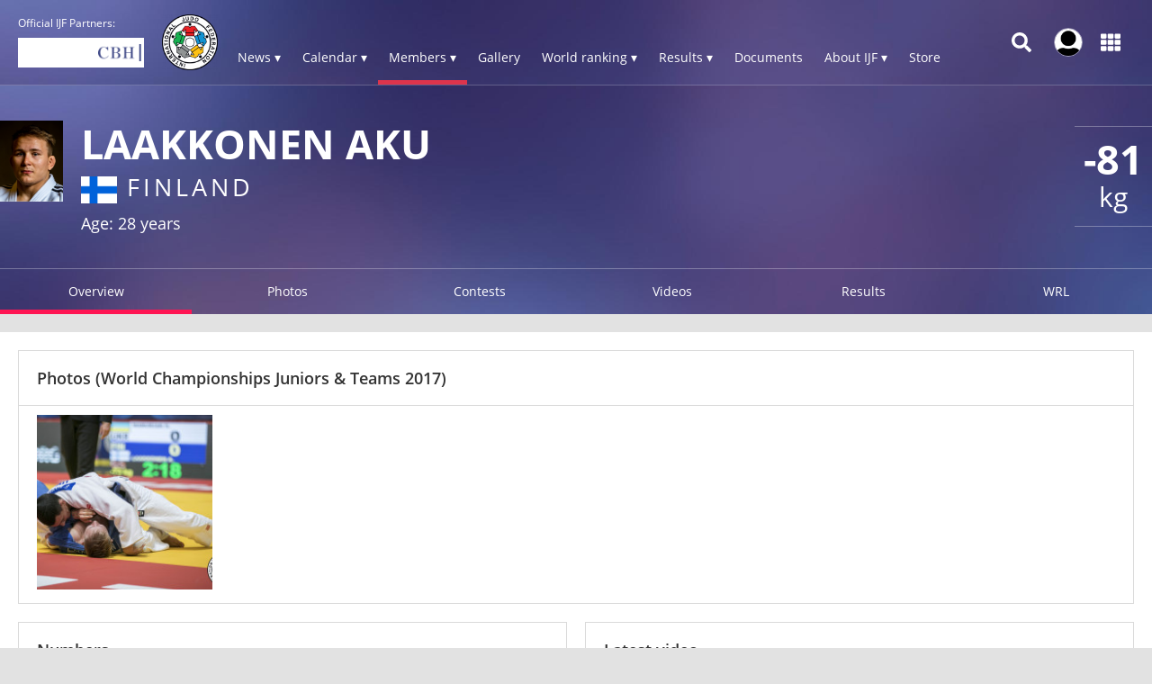

--- FILE ---
content_type: text/html; charset=UTF-8
request_url: https://www.ijf.org/index.php/judoka/20403
body_size: 15296
content:
<!DOCTYPE html>
<html lang="en">
<head>
    <!-- Required meta tags always come first -->
    <meta charset="utf-8">
    <meta name="viewport" content="width=device-width, initial-scale=1, shrink-to-fit=no">
    <meta http-equiv="x-ua-compatible" content="ie=edge">
    <link rel="manifest" href="https://www.ijf.org/index.php/manifest.json">

    
    <meta property="fb:app_id" content="388978251956720"/>
    <meta property="fb:pages" content="172736468535" />

            <meta name="description"
              content="The official International Judo Federation website - IJF - is the judo hub for all the judo community members as well as those exploring the sport of judo. Judo is an Olympic sport since 1964. Judo is more than a sport. The IJF is present in more than 200 countries and is involved in numerous educational activities."/>
                <meta name="keywords"
              content="International Judo Federation, IJF, FIJ, judo, federation, olympic, sport, martial art, education, peace, children, Jigoro Kano"/>
        <title>Aku LAAKKONEN / IJF.org</title>

    
        <script type="application/ld+json">{"@context":"http:\/\/schema.org","@type":"Person","url":"\/index.php\/judoka\/20403","name":"Aku LAAKKONEN","familyName":"LAAKKONEN","givenName":"Aku","additionalType":"Athlete","nationality":{"@type":"Country","address":"Finland"}}</script>
    
    <link rel="apple-touch-icon-precomposed" sizes="57x57" href="https://78884ca60822a34fb0e6-082b8fd5551e97bc65e327988b444396.ssl.cf3.rackcdn.com/icons/favicons/apple-touch-icon-57x57.png" />
<link rel="apple-touch-icon-precomposed" sizes="114x114" href="https://78884ca60822a34fb0e6-082b8fd5551e97bc65e327988b444396.ssl.cf3.rackcdn.com/icons/favicons/apple-touch-icon-114x114.png" />
<link rel="apple-touch-icon-precomposed" sizes="72x72" href="https://78884ca60822a34fb0e6-082b8fd5551e97bc65e327988b444396.ssl.cf3.rackcdn.com/icons/favicons/apple-touch-icon-72x72.png" />
<link rel="apple-touch-icon-precomposed" sizes="144x144" href="https://78884ca60822a34fb0e6-082b8fd5551e97bc65e327988b444396.ssl.cf3.rackcdn.com/icons/favicons/apple-touch-icon-144x144.png" />
<link rel="apple-touch-icon-precomposed" sizes="60x60" href="https://78884ca60822a34fb0e6-082b8fd5551e97bc65e327988b444396.ssl.cf3.rackcdn.com/icons/favicons/apple-touch-icon-60x60.png" />
<link rel="apple-touch-icon-precomposed" sizes="120x120" href="https://78884ca60822a34fb0e6-082b8fd5551e97bc65e327988b444396.ssl.cf3.rackcdn.com/icons/favicons/apple-touch-icon-120x120.png" />
<link rel="apple-touch-icon-precomposed" sizes="76x76" href="https://78884ca60822a34fb0e6-082b8fd5551e97bc65e327988b444396.ssl.cf3.rackcdn.com/icons/favicons/apple-touch-icon-76x76.png" />
<link rel="apple-touch-icon-precomposed" sizes="152x152" href="https://78884ca60822a34fb0e6-082b8fd5551e97bc65e327988b444396.ssl.cf3.rackcdn.com/icons/favicons/apple-touch-icon-152x152.png" />
<link rel="icon" type="image/png" href="https://78884ca60822a34fb0e6-082b8fd5551e97bc65e327988b444396.ssl.cf3.rackcdn.com/icons/favicons/favicon-196x196.png" sizes="196x196" />
<link rel="icon" type="image/png" href="https://78884ca60822a34fb0e6-082b8fd5551e97bc65e327988b444396.ssl.cf3.rackcdn.com/icons/favicons/favicon-96x96.png" sizes="96x96" />
<link rel="icon" type="image/png" href="https://78884ca60822a34fb0e6-082b8fd5551e97bc65e327988b444396.ssl.cf3.rackcdn.com/icons/favicons/favicon-32x32.png" sizes="32x32" />
<link rel="icon" type="image/png" href="https://78884ca60822a34fb0e6-082b8fd5551e97bc65e327988b444396.ssl.cf3.rackcdn.com/icons/favicons/favicon-16x16.png" sizes="16x16" />
<link rel="icon" type="image/png" href="https://78884ca60822a34fb0e6-082b8fd5551e97bc65e327988b444396.ssl.cf3.rackcdn.com/icons/favicons/favicon-128.png" sizes="128x128" />
<meta name="application-name" content="IJF.org"/>
<meta name="msapplication-TileColor" content="#FFFFFF" />
<meta name="msapplication-TileImage" content="https://78884ca60822a34fb0e6-082b8fd5551e97bc65e327988b444396.ssl.cf3.rackcdn.com/icons/favicons/mstile-144x144.png" />
<meta name="msapplication-square70x70logo" content="https://78884ca60822a34fb0e6-082b8fd5551e97bc65e327988b444396.ssl.cf3.rackcdn.com/icons/favicons/mstile-70x70.png" />
<meta name="msapplication-square150x150logo" content="https://78884ca60822a34fb0e6-082b8fd5551e97bc65e327988b444396.ssl.cf3.rackcdn.com/icons/favicons/mstile-150x150.png" />
<meta name="msapplication-wide310x150logo" content="https://78884ca60822a34fb0e6-082b8fd5551e97bc65e327988b444396.ssl.cf3.rackcdn.com/icons/favicons/mstile-310x150.png" />
<meta name="msapplication-square310x310logo" content="https://78884ca60822a34fb0e6-082b8fd5551e97bc65e327988b444396.ssl.cf3.rackcdn.com/icons/favicons/mstile-310x310.png" />
<link rel="icon" href="https://78884ca60822a34fb0e6-082b8fd5551e97bc65e327988b444396.ssl.cf3.rackcdn.com/icons/favicons/logo_60_trans.png">

    <link async href='https://c77a4ae6ed10bab81711-4c23b04bdc507f7807e347fe453c3326.ssl.cf3.rackcdn.com/www/fonts/perm/68503a8ee063ce06b3ec533d6b93be42.css' rel=stylesheet type="text/css">

    
        <link rel="stylesheet" href="/build/frontend_2018/index.css?ts=1768918543573">


    <link rel="icon" href="https://www.ijf.org/index.php/assets/frontend/2017/logo_60_trans.png?1611338650">

    <script id="Cookiebot" src="https://consent.cookiebot.com/uc.js" data-cbid="a72c754c-79dd-4780-a1c8-412c23eda780" data-blockingmode="auto" type="text/javascript"></script>

    
    <script>
    
        var _CONF = {
            base_url: 'https://www.ijf.org/index.php',
            api_url: '/index.php/internal_api/',
            data_api_url: 'https://data.ijf.org/',
                            data_api_v2_url: 'https://datav2.ijf.org/',
            
            // data_api_v2_url: 'https://ijfdatav2.local.datastat.si/',
            // data_api_url: 'http://localhost:30030/', // TODO DONT FORGET TO COMMENT THIS!
            // data_api_url: 'https://data.ijf.loc/',
            judoka_url_template: '/index.php/judoka/__ID__',
            country_url_template: '/index.php/country/__IOC__',
            competition_url_template: '/index.php/competition/__ID__',
            news_url_template: '/index.php/news/show/__SLUG__',
            tag_url_template: '/index.php/news/search?tag%5B0%5D=tag%3A__ID__%3A__TEXT__',
            i18nLanguages: [{"code":"en_US","name":"English"}],
            i18nCurrentLanguage: 'en_US',
            video_library_url: '/index.php/video_library',
            search_url_template: '/index.php/search',
            rmp_key: 'Kl8lc3F1MmVvZD9yb201ZGFzaXMzMGRiMEElXyo='
        };

        var JS_VARS = {"preload":{"data":{"preloaded":true,"ages":{"sen":{"key":"sen","name":"Seniors","cats":{"male":{"id_age":"1","weights":[{"id_weight":"1","name":"-60"},{"id_weight":"2","name":"-66"},{"id_weight":"3","name":"-73"},{"id_weight":"4","name":"-81"},{"id_weight":"5","name":"-90"},{"id_weight":"6","name":"-100"},{"id_weight":"7","name":"+100"}]},"female":{"id_age":"2","weights":[{"id_weight":"8","name":"-48"},{"id_weight":"9","name":"-52"},{"id_weight":"10","name":"-57"},{"id_weight":"11","name":"-63"},{"id_weight":"12","name":"-70"},{"id_weight":"13","name":"-78"},{"id_weight":"14","name":"+78"}]}}},"jun":{"key":"jun","name":"Juniors","cats":{"male":{"id_age":"7","weights":[{"id_weight":"44","name":"-60"},{"id_weight":"45","name":"-66"},{"id_weight":"46","name":"-73"},{"id_weight":"47","name":"-81"},{"id_weight":"48","name":"-90"},{"id_weight":"49","name":"-100"},{"id_weight":"50","name":"+100"}]},"female":{"id_age":"8","weights":[{"id_weight":"52","name":"-48"},{"id_weight":"53","name":"-52"},{"id_weight":"54","name":"-57"},{"id_weight":"55","name":"-63"},{"id_weight":"56","name":"-70"},{"id_weight":"57","name":"-78"},{"id_weight":"58","name":"+78"}]}}},"cad":{"key":"cad","name":"Cadets","cats":{"male":{"id_age":"9","weights":[{"id_weight":"60","name":"-50"},{"id_weight":"61","name":"-55"},{"id_weight":"62","name":"-60"},{"id_weight":"63","name":"-66"},{"id_weight":"64","name":"-73"},{"id_weight":"65","name":"-81"},{"id_weight":"66","name":"-90"},{"id_weight":"67","name":"+90"}]},"female":{"id_age":"10","weights":[{"id_weight":"68","name":"-40"},{"id_weight":"69","name":"-44"},{"id_weight":"70","name":"-48"},{"id_weight":"71","name":"-52"},{"id_weight":"72","name":"-57"},{"id_weight":"73","name":"-63"},{"id_weight":"74","name":"-70"},{"id_weight":"75","name":"+70"}]}}}},"countries":{"index":{"afg":{"key":"afg","id_country":"194","continental_union":"0","name":"Afghanistan","id_continent":"2","type":"country","status":"1","judoka":{"num_males":64,"num_females":10}},"aju":{"key":"aju","id_country":"299","continental_union":"1","name":"African Judo Union","id_continent":"1","type":"continental_union","status":"1","judoka":{"num_males":0,"num_females":1}},"alb":{"key":"alb","id_country":"136","continental_union":"0","name":"Albania","id_continent":"3","type":"country","status":"1","judoka":{"num_males":62,"num_females":12}},"alg":{"key":"alg","id_country":"50","continental_union":"0","name":"Algeria","id_continent":"1","type":"country","status":"1","judoka":{"num_males":800,"num_females":312}},"asa":{"key":"asa","id_country":"197","continental_union":"0","name":"American Samoa","id_continent":"4","type":"country","status":"1","judoka":{"num_males":7,"num_females":3}},"and":{"key":"and","id_country":"156","continental_union":"0","name":"Andorra","id_continent":"3","type":"country","status":"1","judoka":{"num_males":27,"num_females":12}},"ang":{"key":"ang","id_country":"79","continental_union":"0","name":"Angola","id_continent":"1","type":"country","status":"1","judoka":{"num_males":323,"num_females":147}},"ant":{"key":"ant","id_country":"196","continental_union":"0","name":"Antigua And Barbuda","id_continent":"5","type":"country","status":"0","judoka":{"num_males":0,"num_females":0}},"arg":{"key":"arg","id_country":"77","continental_union":"0","name":"Argentina","id_continent":"5","type":"country","status":"1","judoka":{"num_males":444,"num_females":183}},"arm":{"key":"arm","id_country":"5","continental_union":"0","name":"Armenia","id_continent":"3","type":"country","status":"1","judoka":{"num_males":231,"num_females":18}},"aru":{"key":"aru","id_country":"117","continental_union":"0","name":"Aruba (SUSPENDED)","id_continent":"5","type":"country","status":"1","judoka":{"num_males":9,"num_females":4}},"aus":{"key":"aus","id_country":"56","continental_union":"0","name":"Australia","id_continent":"4","type":"country","status":"1","judoka":{"num_males":489,"num_females":251}},"aut":{"key":"aut","id_country":"2","continental_union":"0","name":"Austria","id_continent":"3","type":"country","status":"1","judoka":{"num_males":523,"num_females":265}},"aze":{"key":"aze","id_country":"8","continental_union":"0","name":"Azerbaijan","id_continent":"3","type":"country","status":"1","judoka":{"num_males":901,"num_females":224}},"bah":{"key":"bah","id_country":"166","continental_union":"0","name":"Bahamas","id_continent":"5","type":"country","status":"1","judoka":{"num_males":27,"num_females":15}},"brn":{"key":"brn","id_country":"205","continental_union":"0","name":"Bahrain","id_continent":"2","type":"country","status":"1","judoka":{"num_males":29,"num_females":3}},"ban":{"key":"ban","id_country":"199","continental_union":"0","name":"Bangladesh","id_continent":"2","type":"country","status":"1","judoka":{"num_males":18,"num_females":13}},"bar":{"key":"bar","id_country":"165","continental_union":"0","name":"Barbados","id_continent":"5","type":"country","status":"1","judoka":{"num_males":9,"num_females":4}},"blr":{"key":"blr","id_country":"16","continental_union":"0","name":"Belarus","id_continent":"3","type":"country","status":"1","judoka":{"num_males":324,"num_females":203}},"bel":{"key":"bel","id_country":"3","continental_union":"0","name":"Belgium","id_continent":"3","type":"country","status":"1","judoka":{"num_males":413,"num_females":213}},"biz":{"key":"biz","id_country":"203","continental_union":"0","name":"Belize","id_continent":"5","type":"country","status":"1","judoka":{"num_males":7,"num_females":0}},"ben":{"key":"ben","id_country":"200","continental_union":"0","name":"Benin","id_continent":"1","type":"country","status":"1","judoka":{"num_males":32,"num_females":5}},"ber":{"key":"ber","id_country":"201","continental_union":"0","name":"Bermuda","id_continent":"5","type":"country","status":"0","judoka":{"num_males":0,"num_females":0}},"bhu":{"key":"bhu","id_country":"202","continental_union":"0","name":"Bhutan","id_continent":"2","type":"country","status":"1","judoka":{"num_males":13,"num_females":2}},"boc":{"key":"boc","id_country":"339","continental_union":"0","name":"BOC","id_continent":"6","type":"country","status":"1","judoka":{"num_males":0,"num_females":0}},"bol":{"key":"bol","id_country":"204","continental_union":"0","name":"Bolivia","id_continent":"5","type":"country","status":"1","judoka":{"num_males":23,"num_females":6}},"bih":{"key":"bih","id_country":"47","continental_union":"0","name":"Bosnia and Herzegovina","id_continent":"3","type":"country","status":"1","judoka":{"num_males":338,"num_females":151}},"bot":{"key":"bot","id_country":"161","continental_union":"0","name":"Botswana","id_continent":"1","type":"country","status":"1","judoka":{"num_males":34,"num_females":24}},"bra":{"key":"bra","id_country":"49","continental_union":"0","name":"Brazil","id_continent":"5","type":"country","status":"1","judoka":{"num_males":1173,"num_females":585}},"bru":{"key":"bru","id_country":"206","continental_union":"0","name":"Brunei Darussalam","id_continent":"2","type":"country","status":"1","judoka":{"num_males":0,"num_females":0}},"bul":{"key":"bul","id_country":"29","continental_union":"0","name":"Bulgaria","id_continent":"3","type":"country","status":"1","judoka":{"num_males":300,"num_females":140}},"bur":{"key":"bur","id_country":"102","continental_union":"0","name":"Burkina Faso","id_continent":"1","type":"country","status":"1","judoka":{"num_males":33,"num_females":28}},"bdi":{"key":"bdi","id_country":"180","continental_union":"0","name":"Burundi","id_continent":"1","type":"country","status":"1","judoka":{"num_males":60,"num_females":57}},"cam":{"key":"cam","id_country":"208","continental_union":"0","name":"Cambodia","id_continent":"2","type":"country","status":"1","judoka":{"num_males":17,"num_females":5}},"cmr":{"key":"cmr","id_country":"70","continental_union":"0","name":"Cameroon","id_continent":"1","type":"country","status":"1","judoka":{"num_males":239,"num_females":133}},"can":{"key":"can","id_country":"51","continental_union":"0","name":"Canada","id_continent":"5","type":"country","status":"1","judoka":{"num_males":738,"num_females":355}},"cpv":{"key":"cpv","id_country":"214","continental_union":"0","name":"Cape Verde","id_continent":"1","type":"country","status":"1","judoka":{"num_males":17,"num_females":12}},"cay":{"key":"cay","id_country":"209","continental_union":"0","name":"Cayman Islands","id_continent":"5","type":"country","status":"1","judoka":{"num_males":0,"num_females":0}},"caf":{"key":"caf","id_country":"207","continental_union":"0","name":"Central African Republic","id_continent":"1","type":"country","status":"1","judoka":{"num_males":38,"num_females":10}},"cha":{"key":"cha","id_country":"211","continental_union":"0","name":"Chad","id_continent":"1","type":"country","status":"1","judoka":{"num_males":62,"num_females":33}},"chi":{"key":"chi","id_country":"96","continental_union":"0","name":"Chile","id_continent":"5","type":"country","status":"1","judoka":{"num_males":279,"num_females":157}},"tpe":{"key":"tpe","id_country":"74","continental_union":"0","name":"Chinese Taipei","id_continent":"2","type":"country","status":"1","judoka":{"num_males":405,"num_females":324}},"col":{"key":"col","id_country":"97","continental_union":"0","name":"Colombia","id_continent":"5","type":"country","status":"1","judoka":{"num_males":199,"num_females":118}},"com":{"key":"com","id_country":"213","continental_union":"0","name":"Comoros","id_continent":"1","type":"country","status":"1","judoka":{"num_males":12,"num_females":3}},"cgo":{"key":"cgo","id_country":"210","continental_union":"0","name":"Congo","id_continent":"1","type":"country","status":"1","judoka":{"num_males":80,"num_females":19}},"cok":{"key":"cok","id_country":"212","continental_union":"0","name":"Cook Islands","id_continent":"4","type":"country","status":"1","judoka":{"num_males":0,"num_females":0}},"crc":{"key":"crc","id_country":"116","continental_union":"0","name":"Costa Rica","id_continent":"5","type":"country","status":"1","judoka":{"num_males":98,"num_females":48}},"civ":{"key":"civ","id_country":"98","continental_union":"0","name":"C\u00f4te d'Ivoire","id_continent":"1","type":"country","status":"1","judoka":{"num_males":129,"num_females":46}},"cro":{"key":"cro","id_country":"44","continental_union":"0","name":"Croatia","id_continent":"3","type":"country","status":"1","judoka":{"num_males":578,"num_females":273}},"cub":{"key":"cub","id_country":"48","continental_union":"0","name":"Cuba","id_continent":"5","type":"country","status":"1","judoka":{"num_males":181,"num_females":152}},"cuw":{"key":"cuw","id_country":"304","continental_union":"0","name":"Curacao","id_continent":"5","type":"country","status":"1","judoka":{"num_males":8,"num_females":0}},"cyp":{"key":"cyp","id_country":"30","continental_union":"0","name":"Cyprus","id_continent":"3","type":"country","status":"1","judoka":{"num_males":172,"num_females":51}},"cze":{"key":"cze","id_country":"32","continental_union":"0","name":"Czechia","id_continent":"3","type":"country","status":"1","judoka":{"num_males":469,"num_females":206}},"tch":{"key":"tch","id_country":"315","continental_union":"0","name":"Czechoslovakia","id_continent":"3","type":"country","status":"0","judoka":{"num_males":18,"num_females":7}},"prk":{"key":"prk","id_country":"75","continental_union":"0","name":"Democratic People's Republic of Korea","id_continent":"2","type":"country","status":"1","judoka":{"num_males":54,"num_females":63}},"cod":{"key":"cod","id_country":"153","continental_union":"0","name":"Democratic Republic of the Congo","id_continent":"1","type":"country","status":"1","judoka":{"num_males":106,"num_females":30}},"den":{"key":"den","id_country":"38","continental_union":"0","name":"Denmark","id_continent":"3","type":"country","status":"1","judoka":{"num_males":111,"num_females":45}},"dji":{"key":"dji","id_country":"215","continental_union":"0","name":"Djibouti","id_continent":"1","type":"country","status":"1","judoka":{"num_males":41,"num_females":7}},"dma":{"key":"dma","id_country":"216","continental_union":"0","name":"Dominica","id_continent":"5","type":"country","status":"0","judoka":{"num_males":0,"num_females":0}},"dom":{"key":"dom","id_country":"95","continental_union":"0","name":"Dominican Republic","id_continent":"5","type":"country","status":"1","judoka":{"num_males":373,"num_females":211}},"gdr":{"key":"gdr","id_country":"318","continental_union":"0","name":"East Germany","id_continent":"3","type":"country","status":"0","judoka":{"num_males":25,"num_females":0}},"ecu":{"key":"ecu","id_country":"92","continental_union":"0","name":"Ecuador","id_continent":"5","type":"country","status":"1","judoka":{"num_males":179,"num_females":152}},"egy":{"key":"egy","id_country":"53","continental_union":"0","name":"Egypt","id_continent":"1","type":"country","status":"1","judoka":{"num_males":276,"num_females":134}},"esa":{"key":"esa","id_country":"112","continental_union":"0","name":"El Salvador","id_continent":"5","type":"country","status":"1","judoka":{"num_males":74,"num_females":44}},"geq":{"key":"geq","id_country":"185","continental_union":"0","name":"Equatorial Guinea","id_continent":"1","type":"country","status":"1","judoka":{"num_males":12,"num_females":4}},"eri":{"key":"eri","id_country":"217","continental_union":"0","name":"Eritrea","id_continent":"1","type":"country","status":"0","judoka":{"num_males":0,"num_females":0}},"est":{"key":"est","id_country":"39","continental_union":"0","name":"Estonia","id_continent":"3","type":"country","status":"1","judoka":{"num_males":232,"num_females":51}},"swz":{"key":"swz","id_country":"280","continental_union":"0","name":"Eswatini","id_continent":"1","type":"country","status":"1","judoka":{"num_males":5,"num_females":4}},"eth":{"key":"eth","id_country":"218","continental_union":"0","name":"Ethiopia","id_continent":"1","type":"country","status":"1","judoka":{"num_males":3,"num_females":3}},"eju":{"key":"eju","id_country":"301","continental_union":"1","name":"European Judo Union","id_continent":"3","type":"continental_union","status":"1","judoka":{"num_males":4,"num_females":3}},"fro":{"key":"fro","id_country":"298","continental_union":"0","name":"Faroe Islands","id_continent":"3","type":"country","status":"1","judoka":{"num_males":13,"num_females":4}},"fij":{"key":"fij","id_country":"65","continental_union":"0","name":"Fiji","id_continent":"4","type":"country","status":"1","judoka":{"num_males":16,"num_females":11}},"fin":{"key":"fin","id_country":"33","continental_union":"0","name":"Finland","id_continent":"3","type":"country","status":"1","judoka":{"num_males":217,"num_females":91}},"fra":{"key":"fra","id_country":"4","continental_union":"0","name":"France","id_continent":"3","type":"country","status":"1","judoka":{"num_males":3010,"num_females":1254}},"pyf":{"key":"pyf","id_country":"264","continental_union":"0","name":"French Polynesia","id_continent":"4","type":"country","status":"1","judoka":{"num_males":76,"num_females":30}},"gab":{"key":"gab","id_country":"292","continental_union":"0","name":"Gabon","id_continent":"1","type":"country","status":"1","judoka":{"num_males":77,"num_females":45}},"gam":{"key":"gam","id_country":"224","continental_union":"0","name":"Gambia","id_continent":"1","type":"country","status":"1","judoka":{"num_males":12,"num_females":3}},"geo":{"key":"geo","id_country":"6","continental_union":"0","name":"Georgia","id_continent":"3","type":"country","status":"1","judoka":{"num_males":1038,"num_females":204}},"ger":{"key":"ger","id_country":"193","continental_union":"0","name":"Germany","id_continent":"3","type":"country","status":"1","judoka":{"num_males":1655,"num_females":1004}},"gha":{"key":"gha","id_country":"151","continental_union":"0","name":"Ghana","id_continent":"1","type":"country","status":"1","judoka":{"num_males":46,"num_females":13}},"gbr":{"key":"gbr","id_country":"26","continental_union":"0","name":"Great Britain","id_continent":"3","type":"country","status":"1","judoka":{"num_males":903,"num_females":425}},"gre":{"key":"gre","id_country":"11","continental_union":"0","name":"Greece","id_continent":"3","type":"country","status":"1","judoka":{"num_males":456,"num_females":211}},"grn":{"key":"grn","id_country":"229","continental_union":"0","name":"Grenada","id_continent":"5","type":"country","status":"0","judoka":{"num_males":0,"num_females":0}},"glp":{"key":"glp","id_country":"324","continental_union":"0","name":"Guadeloupe ","id_continent":"5","type":"country","status":"1","judoka":{"num_males":0,"num_females":0}},"gum":{"key":"gum","id_country":"142","continental_union":"0","name":"Guam","id_continent":"4","type":"country","status":"1","judoka":{"num_males":20,"num_females":11}},"gua":{"key":"gua","id_country":"110","continental_union":"0","name":"Guatemala","id_continent":"5","type":"country","status":"1","judoka":{"num_males":53,"num_females":34}},"gui":{"key":"gui","id_country":"231","continental_union":"0","name":"Guinea","id_continent":"1","type":"country","status":"1","judoka":{"num_males":152,"num_females":61}},"gbs":{"key":"gbs","id_country":"225","continental_union":"0","name":"Guinea-Bissau","id_continent":"1","type":"country","status":"1","judoka":{"num_males":9,"num_females":4}},"guy":{"key":"guy","id_country":"293","continental_union":"0","name":"Guyana","id_continent":"5","type":"country","status":"1","judoka":{"num_males":11,"num_females":0}},"hai":{"key":"hai","id_country":"233","continental_union":"0","name":"Haiti","id_continent":"5","type":"country","status":"1","judoka":{"num_males":72,"num_females":30}},"hon":{"key":"hon","id_country":"235","continental_union":"0","name":"Honduras","id_continent":"5","type":"country","status":"1","judoka":{"num_males":27,"num_females":13}},"hkg":{"key":"hkg","id_country":"131","continental_union":"0","name":"Hong Kong, China","id_continent":"2","type":"country","status":"1","judoka":{"num_males":143,"num_females":88}},"hun":{"key":"hun","id_country":"27","continental_union":"0","name":"Hungary","id_continent":"3","type":"country","status":"1","judoka":{"num_males":741,"num_females":306}},"isl":{"key":"isl","id_country":"40","continental_union":"0","name":"Iceland","id_continent":"3","type":"country","status":"1","judoka":{"num_males":52,"num_females":7}},"if1":{"key":"if1","id_country":"336","continental_union":"0","name":"IF1","id_continent":"6","type":"country","status":"1","judoka":{"num_males":0,"num_females":0}},"if2":{"key":"if2","id_country":"337","continental_union":"0","name":"IF2","id_continent":"6","type":"country","status":"1","judoka":{"num_males":0,"num_females":0}},"if3":{"key":"if3","id_country":"338","continental_union":"0","name":"IF3","id_continent":"6","type":"country","status":"1","judoka":{"num_males":0,"num_females":0}},"ijf":{"key":"ijf","id_country":"335","continental_union":"0","name":"International Judo Federation","id_continent":"6","type":"country","status":"1","judoka":{"num_males":1,"num_females":1}},"irt":{"key":"irt","id_country":"323","continental_union":"0","name":"IJF Refugee Team","id_continent":"6","type":"country","status":"1","judoka":{"num_males":35,"num_females":4}},"eai":{"key":"eai","id_country":"334","continental_union":"0","name":"Independent Athletes Team","id_continent":"1","type":"country","status":"0","judoka":{"num_males":0,"num_females":0}},"iea":{"key":"iea","id_country":"326","continental_union":"0","name":"Independent European Athletes","id_continent":"3","type":"country","status":"0","judoka":{"num_males":1,"num_females":0}},"iop":{"key":"iop","id_country":"321","continental_union":"0","name":"Independent Olympic Participants","id_continent":"1","type":"country","status":"0","judoka":{"num_males":0,"num_females":0}},"ind":{"key":"ind","id_country":"85","continental_union":"0","name":"India","id_continent":"2","type":"country","status":"1","judoka":{"num_males":247,"num_females":200}},"ain":{"key":"ain","id_country":"332","continental_union":"0","name":"Individual Neutral Athletes","id_continent":"6","type":"country","status":"1","judoka":{"num_males":0,"num_females":0}},"ina":{"key":"ina","id_country":"192","continental_union":"0","name":"Indonesia","id_continent":"2","type":"country","status":"1","judoka":{"num_males":80,"num_females":64}},"irq":{"key":"irq","id_country":"190","continental_union":"0","name":"Iraq","id_continent":"2","type":"country","status":"1","judoka":{"num_males":81,"num_females":6}},"irl":{"key":"irl","id_country":"41","continental_union":"0","name":"Ireland","id_continent":"3","type":"country","status":"1","judoka":{"num_males":94,"num_females":22}},"iri":{"key":"iri","id_country":"59","continental_union":"0","name":"Islamic Republic of Iran","id_continent":"2","type":"country","status":"1","judoka":{"num_males":261,"num_females":45}},"isr":{"key":"isr","id_country":"24","continental_union":"0","name":"Israel","id_continent":"3","type":"country","status":"1","judoka":{"num_males":742,"num_females":228}},"ita":{"key":"ita","id_country":"23","continental_union":"0","name":"Italy","id_continent":"3","type":"country","status":"1","judoka":{"num_males":1906,"num_females":978}},"jam":{"key":"jam","id_country":"239","continental_union":"0","name":"Jamaica","id_continent":"5","type":"country","status":"1","judoka":{"num_males":15,"num_females":6}},"jpn":{"key":"jpn","id_country":"13","continental_union":"0","name":"Japan","id_continent":"2","type":"country","status":"1","judoka":{"num_males":709,"num_females":464}},"jor":{"key":"jor","id_country":"172","continental_union":"0","name":"Jordan","id_continent":"2","type":"country","status":"1","judoka":{"num_males":114,"num_females":32}},"jua":{"key":"jua","id_country":"300","continental_union":"1","name":"Judo Union of Asia","id_continent":"2","type":"continental_union","status":"1","judoka":{"num_males":0,"num_females":0}},"kaz":{"key":"kaz","id_country":"14","continental_union":"0","name":"Kazakhstan","id_continent":"2","type":"country","status":"1","judoka":{"num_males":1660,"num_females":619}},"ken":{"key":"ken","id_country":"178","continental_union":"0","name":"Kenya","id_continent":"1","type":"country","status":"1","judoka":{"num_males":140,"num_females":83}},"kir":{"key":"kir","id_country":"240","continental_union":"0","name":"Kiribati","id_continent":"4","type":"country","status":"1","judoka":{"num_males":11,"num_females":9}},"cor":{"key":"cor","id_country":"311","continental_union":"0","name":"Korea","id_continent":"2","type":"country","status":"0","judoka":{"num_males":1,"num_females":0}},"kos":{"key":"kos","id_country":"163","continental_union":"0","name":"Kosovo","id_continent":"3","type":"country","status":"1","judoka":{"num_males":45,"num_females":29}},"kuw":{"key":"kuw","id_country":"87","continental_union":"0","name":"Kuwait","id_continent":"2","type":"country","status":"1","judoka":{"num_males":185,"num_females":6}},"kgz":{"key":"kgz","id_country":"84","continental_union":"0","name":"Kyrgyzstan","id_continent":"2","type":"country","status":"1","judoka":{"num_males":622,"num_females":168}},"lao":{"key":"lao","id_country":"89","continental_union":"0","name":"Lao People's Democratic Republic","id_continent":"2","type":"country","status":"1","judoka":{"num_males":20,"num_females":18}},"lat":{"key":"lat","id_country":"42","continental_union":"0","name":"Latvia","id_continent":"3","type":"country","status":"1","judoka":{"num_males":312,"num_females":61}},"lbn":{"key":"lbn","id_country":"244","continental_union":"0","name":"Lebanon","id_continent":"2","type":"country","status":"1","judoka":{"num_males":100,"num_females":32}},"les":{"key":"les","id_country":"243","continental_union":"0","name":"Lesotho","id_continent":"1","type":"country","status":"1","judoka":{"num_males":0,"num_females":0}},"lbr":{"key":"lbr","id_country":"241","continental_union":"0","name":"Liberia","id_continent":"1","type":"country","status":"1","judoka":{"num_males":7,"num_females":0}},"lba":{"key":"lba","id_country":"106","continental_union":"0","name":"Libya","id_continent":"1","type":"country","status":"1","judoka":{"num_males":50,"num_females":1}},"lie":{"key":"lie","id_country":"31","continental_union":"0","name":"Liechtenstein","id_continent":"3","type":"country","status":"1","judoka":{"num_males":26,"num_females":10}},"ltu":{"key":"ltu","id_country":"36","continental_union":"0","name":"Lithuania","id_continent":"3","type":"country","status":"1","judoka":{"num_males":299,"num_females":135}},"lux":{"key":"lux","id_country":"137","continental_union":"0","name":"Luxembourg","id_continent":"3","type":"country","status":"1","judoka":{"num_males":65,"num_females":29}},"mac":{"key":"mac","id_country":"295","continental_union":"0","name":"Macau, China","id_continent":"2","type":"country","status":"1","judoka":{"num_males":99,"num_females":55}},"mad":{"key":"mad","id_country":"177","continental_union":"0","name":"Madagascar","id_continent":"1","type":"country","status":"1","judoka":{"num_males":127,"num_females":77}},"maw":{"key":"maw","id_country":"245","continental_union":"0","name":"Malawi","id_continent":"1","type":"country","status":"1","judoka":{"num_males":13,"num_females":8}},"mas":{"key":"mas","id_country":"175","continental_union":"0","name":"Malaysia","id_continent":"2","type":"country","status":"1","judoka":{"num_males":48,"num_females":31}},"mdv":{"key":"mdv","id_country":"247","continental_union":"0","name":"Maldives","id_continent":"2","type":"country","status":"0","judoka":{"num_males":0,"num_females":0}},"mli":{"key":"mli","id_country":"108","continental_union":"0","name":"Mali","id_continent":"1","type":"country","status":"1","judoka":{"num_males":56,"num_females":17}},"mlt":{"key":"mlt","id_country":"138","continental_union":"0","name":"Malta","id_continent":"3","type":"country","status":"1","judoka":{"num_males":24,"num_females":7}},"mhl":{"key":"mhl","id_country":"250","continental_union":"0","name":"Marshall Islands","id_continent":"4","type":"country","status":"1","judoka":{"num_males":0,"num_females":0}},"mtn":{"key":"mtn","id_country":"251","continental_union":"0","name":"Mauritania","id_continent":"1","type":"country","status":"1","judoka":{"num_males":15,"num_females":4}},"mri":{"key":"mri","id_country":"69","continental_union":"0","name":"Mauritius","id_continent":"1","type":"country","status":"1","judoka":{"num_males":101,"num_females":51}},"mex":{"key":"mex","id_country":"93","continental_union":"0","name":"Mexico","id_continent":"5","type":"country","status":"1","judoka":{"num_males":246,"num_females":164}},"fsm":{"key":"fsm","id_country":"222","continental_union":"0","name":"Micronesia","id_continent":"4","type":"country","status":"0","judoka":{"num_males":0,"num_females":0}},"mon":{"key":"mon","id_country":"135","continental_union":"0","name":"Monaco","id_continent":"3","type":"country","status":"1","judoka":{"num_males":10,"num_females":1}},"mgl":{"key":"mgl","id_country":"61","continental_union":"0","name":"Mongolia","id_continent":"2","type":"country","status":"1","judoka":{"num_males":613,"num_females":341}},"mne":{"key":"mne","id_country":"140","continental_union":"0","name":"Montenegro","id_continent":"3","type":"country","status":"1","judoka":{"num_males":249,"num_females":57}},"mar":{"key":"mar","id_country":"60","continental_union":"0","name":"Morocco","id_continent":"1","type":"country","status":"1","judoka":{"num_males":433,"num_females":211}},"moz":{"key":"moz","id_country":"173","continental_union":"0","name":"Mozambique","id_continent":"1","type":"country","status":"1","judoka":{"num_males":65,"num_females":16}},"mya":{"key":"mya","id_country":"90","continental_union":"0","name":"Myanmar","id_continent":"2","type":"country","status":"1","judoka":{"num_males":15,"num_females":11}},"nam":{"key":"nam","id_country":"252","continental_union":"0","name":"Namibia","id_continent":"1","type":"country","status":"1","judoka":{"num_males":1,"num_females":0}},"nru":{"key":"nru","id_country":"188","continental_union":"0","name":"Nauru","id_continent":"4","type":"country","status":"1","judoka":{"num_males":21,"num_females":2}},"nep":{"key":"nep","id_country":"183","continental_union":"0","name":"Nepal","id_continent":"2","type":"country","status":"1","judoka":{"num_males":31,"num_females":22}},"ned":{"key":"ned","id_country":"28","continental_union":"0","name":"Netherlands","id_continent":"3","type":"country","status":"1","judoka":{"num_males":687,"num_females":424}},"aho":{"key":"aho","id_country":"164","continental_union":"0","name":"Netherlands Antilles","id_continent":"5","type":"country","status":"0","judoka":{"num_males":11,"num_females":1}},"ncl":{"key":"ncl","id_country":"297","continental_union":"0","name":"New Caledonia","id_continent":"4","type":"country","status":"1","judoka":{"num_males":68,"num_females":20}},"nzl":{"key":"nzl","id_country":"63","continental_union":"0","name":"New Zealand","id_continent":"4","type":"country","status":"1","judoka":{"num_males":165,"num_females":75}},"nca":{"key":"nca","id_country":"253","continental_union":"0","name":"Nicaragua","id_continent":"5","type":"country","status":"1","judoka":{"num_males":22,"num_females":21}},"nig":{"key":"nig","id_country":"120","continental_union":"0","name":"Niger","id_continent":"1","type":"country","status":"1","judoka":{"num_males":109,"num_females":38}},"ngr":{"key":"ngr","id_country":"171","continental_union":"0","name":"Nigeria","id_continent":"1","type":"country","status":"1","judoka":{"num_males":161,"num_females":79}},"niu":{"key":"niu","id_country":"306","continental_union":"0","name":"Niue","id_continent":"4","type":"country","status":"1","judoka":{"num_males":0,"num_females":0}},"nfi":{"key":"nfi","id_country":"305","continental_union":"0","name":"Norfolk Island","id_continent":"4","type":"country","status":"1","judoka":{"num_males":0,"num_females":0}},"mkd":{"key":"mkd","id_country":"12","continental_union":"0","name":"North Macedonia","id_continent":"3","type":"country","status":"1","judoka":{"num_males":50,"num_females":32}},"yar":{"key":"yar","id_country":"316","continental_union":"0","name":"North Yemen","id_continent":"2","type":"country","status":"0","judoka":{"num_males":3,"num_females":0}},"mnp":{"key":"mnp","id_country":"307","continental_union":"0","name":"Northern Mariana Islands","id_continent":"4","type":"country","status":"1","judoka":{"num_males":0,"num_females":0}},"nor":{"key":"nor","id_country":"71","continental_union":"0","name":"Norway","id_continent":"3","type":"country","status":"1","judoka":{"num_males":97,"num_females":43}},"oju":{"key":"oju","id_country":"302","continental_union":"1","name":"Oceania Judo Union","id_continent":"4","type":"continental_union","status":"1","judoka":{"num_males":0,"num_females":0}},"oma":{"key":"oma","id_country":"259","continental_union":"0","name":"Oman","id_continent":"2","type":"country","status":"0","judoka":{"num_males":0,"num_females":0}},"pak":{"key":"pak","id_country":"181","continental_union":"0","name":"Pakistan","id_continent":"2","type":"country","status":"1","judoka":{"num_males":44,"num_females":11}},"plw":{"key":"plw","id_country":"263","continental_union":"0","name":"Palau","id_continent":"4","type":"country","status":"1","judoka":{"num_males":19,"num_females":8}},"ple":{"key":"ple","id_country":"262","continental_union":"0","name":"Palestine","id_continent":"2","type":"country","status":"1","judoka":{"num_males":36,"num_females":2}},"pan":{"key":"pan","id_country":"260","continental_union":"0","name":"Panama","id_continent":"5","type":"country","status":"1","judoka":{"num_males":88,"num_females":43}},"pjc":{"key":"pjc","id_country":"303","continental_union":"1","name":"Panamerican Judo Confederation","id_continent":"5","type":"continental_union","status":"1","judoka":{"num_males":0,"num_females":0}},"png":{"key":"png","id_country":"168","continental_union":"0","name":"Papua New Guinea","id_continent":"4","type":"country","status":"1","judoka":{"num_males":22,"num_females":12}},"par":{"key":"par","id_country":"158","continental_union":"0","name":"Paraguay","id_continent":"5","type":"country","status":"1","judoka":{"num_males":57,"num_females":22}},"chn":{"key":"chn","id_country":"46","continental_union":"0","name":"People's Republic of China","id_continent":"2","type":"country","status":"1","judoka":{"num_males":364,"num_females":404}},"per":{"key":"per","id_country":"113","continental_union":"0","name":"Peru","id_continent":"5","type":"country","status":"1","judoka":{"num_males":158,"num_females":102}},"phi":{"key":"phi","id_country":"86","continental_union":"0","name":"Philippines","id_continent":"2","type":"country","status":"1","judoka":{"num_males":76,"num_females":39}},"pol":{"key":"pol","id_country":"25","continental_union":"0","name":"Poland","id_continent":"3","type":"country","status":"1","judoka":{"num_males":999,"num_females":548}},"por":{"key":"por","id_country":"21","continental_union":"0","name":"Portugal","id_continent":"3","type":"country","status":"1","judoka":{"num_males":802,"num_females":353}},"pur":{"key":"pur","id_country":"111","continental_union":"0","name":"Puerto Rico","id_continent":"5","type":"country","status":"1","judoka":{"num_males":158,"num_females":75}},"qat":{"key":"qat","id_country":"129","continental_union":"0","name":"Qatar","id_continent":"2","type":"country","status":"1","judoka":{"num_males":23,"num_females":5}},"rot":{"key":"rot","id_country":"308","continental_union":"0","name":"Refugee Olympic Team","id_continent":"1","type":"special","status":"0","judoka":{"num_males":0,"num_females":0}},"eor":{"key":"eor","id_country":"328","continental_union":"0","name":"Refugee Olympic Team","id_continent":"1","type":"country","status":"0","judoka":{"num_males":0,"num_females":3}},"_rc":{"key":"_rc","id_country":"320","continental_union":"0","name":"Republic of China","id_continent":"2","type":"country","status":"0","judoka":{"num_males":15,"num_females":1}},"kor":{"key":"kor","id_country":"15","continental_union":"0","name":"Republic of Korea","id_continent":"2","type":"country","status":"1","judoka":{"num_males":842,"num_females":454}},"mda":{"key":"mda","id_country":"43","continental_union":"0","name":"Republic of Moldova","id_continent":"3","type":"country","status":"1","judoka":{"num_males":367,"num_females":76}},"reu":{"key":"reu","id_country":"325","continental_union":"0","name":"Reunion","id_continent":"1","type":"country","status":"1","judoka":{"num_males":0,"num_females":0}},"roc":{"key":"roc","id_country":"329","continental_union":"0","name":"ROC","id_continent":"3","type":"country","status":"0","judoka":{"num_males":0,"num_females":0}},"rou":{"key":"rou","id_country":"266","continental_union":"0","name":"Romania","id_continent":"3","type":"country","status":"1","judoka":{"num_males":559,"num_females":336}},"rus":{"key":"rus","id_country":"7","continental_union":"0","name":"Russian Federation","id_continent":"3","type":"country","status":"1","judoka":{"num_males":1660,"num_females":814}},"rjf":{"key":"rjf","id_country":"327","continental_union":"0","name":"Russian Judo Federation","id_continent":"3","type":"country","status":"0","judoka":{"num_males":0,"num_females":0}},"rpc":{"key":"rpc","id_country":"330","continental_union":"0","name":"Russian Paralympic Committe","id_continent":"3","type":"country","status":"0","judoka":{"num_males":4,"num_females":5}},"rwa":{"key":"rwa","id_country":"267","continental_union":"0","name":"Rwanda","id_continent":"1","type":"country","status":"1","judoka":{"num_males":6,"num_females":2}},"skn":{"key":"skn","id_country":"271","continental_union":"0","name":"Saint Kitts And Nevis","id_continent":"5","type":"country","status":"0","judoka":{"num_males":0,"num_females":0}},"lca":{"key":"lca","id_country":"242","continental_union":"0","name":"Saint Lucia","id_continent":"5","type":"country","status":"1","judoka":{"num_males":0,"num_females":0}},"vin":{"key":"vin","id_country":"289","continental_union":"0","name":"Saint Vincent And The Grenadines","id_continent":"5","type":"country","status":"0","judoka":{"num_males":0,"num_females":0}},"sam":{"key":"sam","id_country":"167","continental_union":"0","name":"Samoa","id_continent":"4","type":"country","status":"1","judoka":{"num_males":29,"num_females":9}},"smr":{"key":"smr","id_country":"160","continental_union":"0","name":"San Marino","id_continent":"3","type":"country","status":"1","judoka":{"num_males":10,"num_females":1}},"stp":{"key":"stp","id_country":"331","continental_union":"0","name":"Sao Tome and Principe","id_continent":"1","type":"country","status":"1","judoka":{"num_males":8,"num_females":2}},"ksa":{"key":"ksa","id_country":"182","continental_union":"0","name":"Saudi Arabia","id_continent":"2","type":"country","status":"1","judoka":{"num_males":150,"num_females":43}},"sen":{"key":"sen","id_country":"78","continental_union":"0","name":"Senegal","id_continent":"1","type":"country","status":"1","judoka":{"num_males":236,"num_females":131}},"srb":{"key":"srb","id_country":"275","continental_union":"0","name":"Serbia","id_continent":"3","type":"country","status":"1","judoka":{"num_males":497,"num_females":216}},"scg":{"key":"scg","id_country":"312","continental_union":"0","name":"Serbia and Montenegro","id_continent":"3","type":"country","status":"0","judoka":{"num_males":0,"num_females":2}},"sey":{"key":"sey","id_country":"101","continental_union":"0","name":"Seychelles","id_continent":"1","type":"country","status":"1","judoka":{"num_males":41,"num_females":15}},"sle":{"key":"sle","id_country":"272","continental_union":"0","name":"Sierra Leone","id_continent":"1","type":"country","status":"1","judoka":{"num_males":61,"num_females":30}},"sgp":{"key":"sgp","id_country":"191","continental_union":"0","name":"Singapore","id_continent":"2","type":"country","status":"1","judoka":{"num_males":54,"num_females":31}},"sxm":{"key":"sxm","id_country":"310","continental_union":"0","name":"Sint Maarten","id_continent":"5","type":"country","status":"1","judoka":{"num_males":4,"num_females":1}},"svk":{"key":"svk","id_country":"45","continental_union":"0","name":"Slovakia","id_continent":"3","type":"country","status":"1","judoka":{"num_males":274,"num_females":95}},"slo":{"key":"slo","id_country":"1","continental_union":"0","name":"Slovenia","id_continent":"3","type":"country","status":"1","judoka":{"num_males":456,"num_females":204}},"sol":{"key":"sol","id_country":"189","continental_union":"0","name":"Solomon Islands","id_continent":"4","type":"country","status":"1","judoka":{"num_males":32,"num_females":23}},"som":{"key":"som","id_country":"273","continental_union":"0","name":"Somalia","id_continent":"1","type":"country","status":"1","judoka":{"num_males":0,"num_females":0}},"rsa":{"key":"rsa","id_country":"82","continental_union":"0","name":"South Africa","id_continent":"1","type":"country","status":"1","judoka":{"num_males":229,"num_females":132}},"ssd":{"key":"ssd","id_country":"309","continental_union":"0","name":"South Sudan","id_continent":"1","type":"country","status":"1","judoka":{"num_males":0,"num_females":0}},"urs":{"key":"urs","id_country":"317","continental_union":"0","name":"Soviet Union","id_continent":"3","type":"country","status":"0","judoka":{"num_males":56,"num_females":10}},"esp":{"key":"esp","id_country":"20","continental_union":"0","name":"Spain","id_continent":"3","type":"country","status":"1","judoka":{"num_males":1401,"num_females":711}},"sri":{"key":"sri","id_country":"276","continental_union":"0","name":"Sri Lanka","id_continent":"2","type":"country","status":"1","judoka":{"num_males":43,"num_females":22}},"sud":{"key":"sud","id_country":"278","continental_union":"0","name":"Sudan","id_continent":"1","type":"country","status":"1","judoka":{"num_males":22,"num_females":0}},"sur":{"key":"sur","id_country":"279","continental_union":"0","name":"Suriname","id_continent":"5","type":"country","status":"1","judoka":{"num_males":14,"num_females":6}},"swe":{"key":"swe","id_country":"35","continental_union":"0","name":"Sweden","id_continent":"3","type":"country","status":"1","judoka":{"num_males":261,"num_females":119}},"sui":{"key":"sui","id_country":"34","continental_union":"0","name":"Switzerland","id_continent":"3","type":"country","status":"1","judoka":{"num_males":330,"num_females":150}},"syr":{"key":"syr","id_country":"133","continental_union":"0","name":"Syrian Arab Republic","id_continent":"2","type":"country","status":"1","judoka":{"num_males":75,"num_females":26}},"tjk":{"key":"tjk","id_country":"88","continental_union":"0","name":"Tajikistan","id_continent":"2","type":"country","status":"1","judoka":{"num_males":1031,"num_females":39}},"tha":{"key":"tha","id_country":"174","continental_union":"0","name":"Thailand","id_continent":"2","type":"country","status":"1","judoka":{"num_males":129,"num_females":107}},"tls":{"key":"tls","id_country":"283","continental_union":"0","name":"Timor-Leste","id_continent":"2","type":"country","status":"1","judoka":{"num_males":0,"num_females":0}},"tog":{"key":"tog","id_country":"187","continental_union":"0","name":"Togo","id_continent":"1","type":"country","status":"1","judoka":{"num_males":71,"num_females":27}},"tkl":{"key":"tkl","id_country":"333","continental_union":"0","name":"Tokelau","id_continent":"1","type":"country","status":"0","judoka":{"num_males":1,"num_females":0}},"tga":{"key":"tga","id_country":"281","continental_union":"0","name":"Tonga","id_continent":"4","type":"country","status":"1","judoka":{"num_males":9,"num_females":2}},"tto":{"key":"tto","id_country":"284","continental_union":"0","name":"Trinidad And Tobago","id_continent":"5","type":"country","status":"1","judoka":{"num_males":9,"num_females":3}},"tun":{"key":"tun","id_country":"18","continental_union":"0","name":"Tunisia","id_continent":"1","type":"country","status":"1","judoka":{"num_males":329,"num_females":250}},"tur":{"key":"tur","id_country":"10","continental_union":"0","name":"T\u00fcrkiye","id_continent":"3","type":"country","status":"1","judoka":{"num_males":837,"num_females":648}},"tkm":{"key":"tkm","id_country":"62","continental_union":"0","name":"Turkmenistan","id_continent":"2","type":"country","status":"1","judoka":{"num_males":177,"num_females":113}},"tuv":{"key":"tuv","id_country":"285","continental_union":"0","name":"Tuvalu","id_continent":"4","type":"country","status":"0","judoka":{"num_males":0,"num_females":0}},"uga":{"key":"uga","id_country":"286","continental_union":"0","name":"Uganda","id_continent":"1","type":"country","status":"1","judoka":{"num_males":118,"num_females":54}},"ukr":{"key":"ukr","id_country":"9","continental_union":"0","name":"Ukraine","id_continent":"3","type":"country","status":"1","judoka":{"num_males":990,"num_females":361}},"eun":{"key":"eun","id_country":"322","continental_union":"0","name":"Unified Team","id_continent":"1","type":"country","status":"0","judoka":{"num_males":0,"num_females":0}},"uae":{"key":"uae","id_country":"155","continental_union":"0","name":"United Arab Emirates","id_continent":"2","type":"country","status":"1","judoka":{"num_males":102,"num_females":17}},"tan":{"key":"tan","id_country":"152","continental_union":"0","name":"United Republic of Tanzania","id_continent":"1","type":"country","status":"1","judoka":{"num_males":51,"num_females":7}},"usa":{"key":"usa","id_country":"57","continental_union":"0","name":"United States of America","id_continent":"5","type":"country","status":"1","judoka":{"num_males":1096,"num_females":421}},"uru":{"key":"uru","id_country":"114","continental_union":"0","name":"Uruguay","id_continent":"5","type":"country","status":"1","judoka":{"num_males":111,"num_females":30}},"uzb":{"key":"uzb","id_country":"17","continental_union":"0","name":"Uzbekistan","id_continent":"2","type":"country","status":"1","judoka":{"num_males":1385,"num_females":567}},"van":{"key":"van","id_country":"287","continental_union":"0","name":"Vanuatu","id_continent":"4","type":"country","status":"1","judoka":{"num_males":22,"num_females":6}},"ven":{"key":"ven","id_country":"109","continental_union":"0","name":"Venezuela","id_continent":"5","type":"country","status":"1","judoka":{"num_males":165,"num_females":125}},"vie":{"key":"vie","id_country":"100","continental_union":"0","name":"Vietnam","id_continent":"2","type":"country","status":"1","judoka":{"num_males":56,"num_females":58}},"ivb":{"key":"ivb","id_country":"237","continental_union":"0","name":"Virgin Islands, British","id_continent":"5","type":"country","status":"0","judoka":{"num_males":0,"num_females":0}},"isv":{"key":"isv","id_country":"236","continental_union":"0","name":"Virgin Islands, US","id_continent":"5","type":"country","status":"1","judoka":{"num_males":0,"num_females":0}},"frg":{"key":"frg","id_country":"319","continental_union":"0","name":"West Germany","id_continent":"3","type":"country","status":"0","judoka":{"num_males":40,"num_females":13}},"yem":{"key":"yem","id_country":"162","continental_union":"0","name":"Yemen","id_continent":"2","type":"country","status":"1","judoka":{"num_males":32,"num_females":2}},"yug":{"key":"yug","id_country":"313","continental_union":"0","name":"Yugoslavia","id_continent":"3","type":"country","status":"0","judoka":{"num_males":33,"num_females":23}},"zai":{"key":"zai","id_country":"314","continental_union":"0","name":"Zaire","id_continent":"1","type":"country","status":"0","judoka":{"num_males":4,"num_females":0}},"zam":{"key":"zam","id_country":"291","continental_union":"0","name":"Zambia","id_continent":"1","type":"country","status":"1","judoka":{"num_males":52,"num_females":32}},"zim":{"key":"zim","id_country":"154","continental_union":"0","name":"Zimbabwe","id_continent":"1","type":"country","status":"1","judoka":{"num_males":22,"num_females":11}}}}}}};

        window.IJF = { _CONF: _CONF };
        IJF.__waiters = [];
        IJF.startup = function(callback) {
            IJF.__waiters.push(callback);
        };
    </script>

</head>

<script async src="https://www.googletagmanager.com/gtag/js?id=G-0ZD0JD0YX9"></script>
<script>
  window.dataLayer = window.dataLayer || [];
  function gtag(){dataLayer.push(arguments);}
  gtag('js', new Date());

  gtag('config', 'G-0ZD0JD0YX9');
</script>

<body class="template-ijf  menu_closed page--judoka page--judoka-profile ">
            <header>
                                <div class="template-HB template-HB__header template-HB__header--animable">
    <div class="template-HB__headerlimit">
        <div class="template-HB__headeritems">
            <div class="sliding-sponsors">
                <div class="sliding-sponsors__title">
                    Official IJF Partners:
                </div>
                <div class="sliding-sponsors__sponsor">
                </div>
            </div>

            <div class="menulogo">
                <a class="menulogo__link" href="https://www.ijf.org/index.php">
                    <img loading="lazy" src="https://78884ca60822a34fb0e6-082b8fd5551e97bc65e327988b444396.ssl.cf3.rackcdn.com/icons/ijf_logo_color/AppIcon98x98@2x.png">
                </a>
            </div>

            <div class="menuitems">
                <a class="menuitems__item menuitems__item--news ">News ▾</a>

                <a class="menuitems__item menuitems__item--calendar ">Calendar ▾</a>

                <a class="menuitems__item menuitems__item--members menuitems__item--active">Members ▾</a>


                
                <a class="menuitems__item " href="/index.php/galleries">Gallery</a>

                <a class="menuitems__item menuitems__item--world_ranking ">World ranking ▾</a>

                <a class="menuitems__item menuitems__item--results ">Results ▾</a>

                <a class="menuitems__item " href="/index.php/documents">Documents</a>

                <a class="menuitems__item menuitems__item--about_ijf ">About IJF ▾</a>

                <a class="menuitems__item" href="https://ijfstore.org/" target="_blank">Store</a>
                
                            </div>

            <div class="component-accountbar">

                <div class="accountbar__search">
                    <svg aria-hidden="true" focusable="false" data-prefix="fas" data-icon="search" class="svg-inline--fa fa-search fa-w-16" role="img" xmlns="http://www.w3.org/2000/svg" viewBox="0 0 512 512"><path fill="currentColor" d="M505 442.7L405.3 343c-4.5-4.5-10.6-7-17-7H372c27.6-35.3 44-79.7 44-128C416 93.1 322.9 0 208 0S0 93.1 0 208s93.1 208 208 208c48.3 0 92.7-16.4 128-44v16.3c0 6.4 2.5 12.5 7 17l99.7 99.7c9.4 9.4 24.6 9.4 33.9 0l28.3-28.3c9.4-9.4 9.4-24.6.1-34zM208 336c-70.7 0-128-57.2-128-128 0-70.7 57.2-128 128-128 70.7 0 128 57.2 128 128 0 70.7-57.2 128-128 128z"></path></svg>
                </div>

                <div class="accountbar__user_profile">
                                            <div class="profile_image" onclick="location.href='https://account.ijf.org/Account/Login?backTo=http://www.ijf.org/index.php/judoka/20403'">
                            <img href="https://account.ijf.org/Account/Login?backTo=http://www.ijf.org/index.php/judoka/20403" src="https://78884ca60822a34fb0e6-082b8fd5551e97bc65e327988b444396.ssl.cf3.rackcdn.com/user_profile/default.jpg" alt="">
                        </div>
                                    </div>

                <div class="accountbar__products">
                    <svg aria-hidden="true" focusable="false" data-prefix="fas" data-icon="th" class="svg-inline--fa fa-th fa-w-16" role="img" xmlns="http://www.w3.org/2000/svg" viewBox="0 0 512 512"><path fill="currentColor" d="M149.333 56v80c0 13.255-10.745 24-24 24H24c-13.255 0-24-10.745-24-24V56c0-13.255 10.745-24 24-24h101.333c13.255 0 24 10.745 24 24zm181.334 240v-80c0-13.255-10.745-24-24-24H205.333c-13.255 0-24 10.745-24 24v80c0 13.255 10.745 24 24 24h101.333c13.256 0 24.001-10.745 24.001-24zm32-240v80c0 13.255 10.745 24 24 24H488c13.255 0 24-10.745 24-24V56c0-13.255-10.745-24-24-24H386.667c-13.255 0-24 10.745-24 24zm-32 80V56c0-13.255-10.745-24-24-24H205.333c-13.255 0-24 10.745-24 24v80c0 13.255 10.745 24 24 24h101.333c13.256 0 24.001-10.745 24.001-24zm-205.334 56H24c-13.255 0-24 10.745-24 24v80c0 13.255 10.745 24 24 24h101.333c13.255 0 24-10.745 24-24v-80c0-13.255-10.745-24-24-24zM0 376v80c0 13.255 10.745 24 24 24h101.333c13.255 0 24-10.745 24-24v-80c0-13.255-10.745-24-24-24H24c-13.255 0-24 10.745-24 24zm386.667-56H488c13.255 0 24-10.745 24-24v-80c0-13.255-10.745-24-24-24H386.667c-13.255 0-24 10.745-24 24v80c0 13.255 10.745 24 24 24zm0 160H488c13.255 0 24-10.745 24-24v-80c0-13.255-10.745-24-24-24H386.667c-13.255 0-24 10.745-24 24v80c0 13.255 10.745 24 24 24zM181.333 376v80c0 13.255 10.745 24 24 24h101.333c13.255 0 24-10.745 24-24v-80c0-13.255-10.745-24-24-24H205.333c-13.255 0-24 10.745-24 24z"></path></svg>
                </div>
            </div>

            <div class="template-HB__mobile-menu-icons">
                <div class="template-HB__mobile-search">
                    <svg aria-hidden="true" focusable="false" data-prefix="fas" data-icon="search" class="svg-inline--fa fa-search fa-w-16" role="img" xmlns="http://www.w3.org/2000/svg" viewBox="0 0 512 512"><path fill="currentColor" d="M505 442.7L405.3 343c-4.5-4.5-10.6-7-17-7H372c27.6-35.3 44-79.7 44-128C416 93.1 322.9 0 208 0S0 93.1 0 208s93.1 208 208 208c48.3 0 92.7-16.4 128-44v16.3c0 6.4 2.5 12.5 7 17l99.7 99.7c9.4 9.4 24.6 9.4 33.9 0l28.3-28.3c9.4-9.4 9.4-24.6.1-34zM208 336c-70.7 0-128-57.2-128-128 0-70.7 57.2-128 128-128 70.7 0 128 57.2 128 128 0 70.7-57.2 128-128 128z"></path></svg>
                </div>

                <div class="template-HB__mobile-menu">
                    <svg aria-hidden="true" data-prefix="fas" data-icon="bars" class="svg-inline--fa fa-bars fa-w-14" role="img" xmlns="http://www.w3.org/2000/svg" viewBox="0 0 448 512">
                        <path fill="currentColor" d="M16 132h416c8.837 0 16-7.163 16-16V76c0-8.837-7.163-16-16-16H16C7.163 60 0 67.163 0 76v40c0 8.837 7.163 16 16 16zm0 160h416c8.837 0 16-7.163 16-16v-40c0-8.837-7.163-16-16-16H16c-8.837 0-16 7.163-16 16v40c0 8.837 7.163 16 16 16zm0 160h416c8.837 0 16-7.163 16-16v-40c0-8.837-7.163-16-16-16H16c-8.837 0-16 7.163-16 16v40c0 8.837 7.163 16 16 16z"></path>
                    </svg>
                </div>
            </div>
        </div>
    </div>
</div>

<div class="component-dropdown component-dropdown--news">
    <div class="dropdown-links">
        <a class="dropdown-links__link" href="/index.php/news/list?tag[0]=tag:3:interview">Interviews <br><small>Read interviews.</small></a>
        <a class="dropdown-links__link" href="/index.php/news/list?tag[0]=competition">Competition <br><small>News about Judo competitions.</small></a>
        <a class="dropdown-links__link" href="/index.php/news/list?tag[0]=tag:2:story">Stories <br><small>Interesting judo stories.</small></a>
        <a class="dropdown-links__link" href="/index.php/news">All news<br> <small>All judo related news.</small></a>
    </div>
</div>

<div class="component-dropdown component-dropdown--calendar">
    <div class="dropdown-links">
        <a class="dropdown-links__link" href="/index.php/calendar?age=world_tour">IJF World Tour</a>
        <a class="dropdown-links__link" href="/index.php/calendar?age=sen">Seniors</a>
        <a class="dropdown-links__link" href="/index.php/calendar?age=jun">Juniors</a>
        <a class="dropdown-links__link" href="/index.php/calendar?age=cad">Cadets</a>
        <a class="dropdown-links__link" href="/index.php/calendar?age=othr">Other</a>
        <a class="dropdown-links__link" href="/index.php/calendar?age=all">All categories</a>
    </div>
</div>

<div class="component-dropdown component-dropdown--members">
    <div class="dropdown-links">
        <a class="dropdown-links__link" href="/index.php/judoka">Judoka</a>
        <a class="dropdown-links__link" href="/index.php/countries">National federations</a>
    </div>
</div>

<div class="component-dropdown component-dropdown--gallery">
    <div class="dropdown-links">
                <a class="dropdown-links__link" href="/index.php/galleries">All galleries</a>
    </div>
</div>

<div class="component-dropdown component-dropdown--world_ranking">
    <div class="dropdown__content">
        <div class="dropdown__content__split">
            <div class="dropdown__content__split__items">
                <p class="dropdown__item">Seniors</p>
                <a class="dropdown__item__wrl" href="/index.php/wrl?category=all_male">Men</a>
                <a class="dropdown__item__wrl" href="/index.php/wrl?category=all_female">Women</a>
                <a class="dropdown__item__wrl" href="/index.php/wrl_nations">Nations</a>
            </div>
            <div class="dropdown__content__split__items">
                <p class="dropdown__item">Juniors</p>
                <a class="dropdown__item__wrl" href="/index.php/wrl?age=jun&category=all_male">Men</a>
                <a class="dropdown__item__wrl" href="/index.php/wrl?age=jun&category=all_female">Women</a>
                            </div>
            <div class="dropdown__content__split__items">
                <p class="dropdown__item">Cadets</p>
                <a class="dropdown__item__wrl" href="/index.php/wrl?age=cad&category=all_male">Men</a>
                <a class="dropdown__item__wrl" href="/index.php/wrl?age=cad&category=all_female">Women</a>
                            </div>
        </div>

        <div class="dropdown__content__split">
            <div class="dropdown__content__split__items">
                <p class="dropdown__item">Olympic Games 2024</p>
                                    <a class="dropdown__item__wrl" href="/index.php/wrl_olympic?category=all_male">Men</a>
                    <a class="dropdown__item__wrl" href="/index.php/wrl_olympic?category=all_female">Women</a>
                    <a class="dropdown__item__wrl" href="/index.php/wrl_olympic_teams">Teams</a>
                            </div>
                    </div>
        <div>
            <p class="dropdown__item">Downloads</p>
            <a class="dropdown__item__wrl" href="/index.php/wrl_downloads">Download official Ranking PDFs</a>
        </div>
    </div>
</div>

<div class="component-dropdown component-dropdown--results">
    <div class="dropdown-links">
        <a class="dropdown-links__link" href="/index.php/results">Browse Results</a>
        <a class="dropdown-links__link" href="https://live.ijf.org">Live Competitions</a>
    </div>
</div>

<div class="component-dropdown component-dropdown--about_ijf">
    <div class="dropdown-links">
        <a class="dropdown-links__link" href="/index.php/ijf/organisation">Organisation</a>
        <a class="dropdown-links__link" href="/index.php/ijf/commissions">Commissions</a>
        <a class="dropdown-links__link" href="/index.php/page/presidents-corner">President's Corner</a>
        <a class="dropdown-links__link" href="/index.php/cleanjudo">Clean Judo</a>
        <a class="dropdown-links__link" href="/index.php/history">History and Culture</a>
        <a class="dropdown-links__link" href="/index.php/links">Links</a>
        <a class="dropdown-links__link" href="/index.php/supplier-list">Official Supplier List</a>
    </div>
</div>

<div class="component-dropdown component-dropdown--products">
            <a class="product" href="https://account.ijf.org/Account/Login?backTo=https://www.ijf.org/">
            <div class="product__icon" style="background-image: url(https://78884ca60822a34fb0e6-082b8fd5551e97bc65e327988b444396.ssl.cf3.rackcdn.com/up/2020/09/IJF_product_icon_IJForg-159895-1598953024.png)"></div>
            <div class="product__name ">IJF.org</div>
        </a>
            <a class="product" href="https://account.ijf.org/Account/Login?backTo=https://judotv.com/api/auth/external&amp;rnd=8748353">
            <div class="product__icon" style="background-image: url(https://78884ca60822a34fb0e6-082b8fd5551e97bc65e327988b444396.ssl.cf3.rackcdn.com/up/2023/08/judotv-logo-1692187158-1692187158.png)"></div>
            <div class="product__name ">JudoTv</div>
        </a>
            <a class="product" href="https://judobase.ijf.org/">
            <div class="product__icon" style="background-image: url(https://78884ca60822a34fb0e6-082b8fd5551e97bc65e327988b444396.ssl.cf3.rackcdn.com/up/2020/09/IJF_product_icon_Judobase-1598-1598953010.png)"></div>
            <div class="product__name ">Judobase</div>
        </a>
            <a class="product" href="https://account.ijf.org/Account/Login?backTo=https://schools.ijf.org/">
            <div class="product__icon" style="background-image: url(https://78884ca60822a34fb0e6-082b8fd5551e97bc65e327988b444396.ssl.cf3.rackcdn.com/up/2020/09/IJF_product_icon_Judo_in_schoo-1598953009.png)"></div>
            <div class="product__name ">Judo In Schools</div>
        </a>
            <a class="product" href="https://account.ijf.org/Account/Login?backTo=https://tagger.ijf.org/">
            <div class="product__icon" style="background-image: url(https://78884ca60822a34fb0e6-082b8fd5551e97bc65e327988b444396.ssl.cf3.rackcdn.com/up/2020/09/IJF_product_icon_Analyzer-1598-1598953002.png)"></div>
            <div class="product__name ">Analyzer</div>
        </a>
            <a class="product" href="https://account.ijf.org/Account/Login">
            <div class="product__icon" style="background-image: url(https://78884ca60822a34fb0e6-082b8fd5551e97bc65e327988b444396.ssl.cf3.rackcdn.com/up/2020/09/IJF_product_icon_Account-15990-1599039491.png)"></div>
            <div class="product__name ">Account</div>
        </a>
            <a class="product" href="https://account.ijf.org/Account/Login?backTo=https://veterans.ijf.org/">
            <div class="product__icon" style="background-image: url(https://78884ca60822a34fb0e6-082b8fd5551e97bc65e327988b444396.ssl.cf3.rackcdn.com/up/2020/09/IJF_product_icon_Veterans-1598-1598953020.png)"></div>
            <div class="product__name ">Veterans</div>
        </a>
            <a class="product" href="https://admin.judobase.org/">
            <div class="product__icon" style="background-image: url(https://78884ca60822a34fb0e6-082b8fd5551e97bc65e327988b444396.ssl.cf3.rackcdn.com/up/2020/09/IJF_product_icon_Admin-1598952-1598952997.png)"></div>
            <div class="product__name ">Admin</div>
        </a>
            <a class="product" href="https://www.ijf.org/__travel_link">
            <div class="product__icon" style="background-image: url(https://78884ca60822a34fb0e6-082b8fd5551e97bc65e327988b444396.ssl.cf3.rackcdn.com/up/2020/09/IJF_product_icon_Travel-159895-1598953014.png)"></div>
            <div class="product__name ">Travel</div>
        </a>
    </div>

<div class="component-dropdown component-dropdown--search">
    <div id="search_box_holder_menu" class="display-on-new-pages search_box_holder--menu">
        <div id="search_box" class="search_box">
            <div class="input-holder">
                <input type="text" placeholder="Search ...">
            </div>
        </div>
    </div>
</div>



<div class="component-mobile-menu component-mobile-menu--dark-theme" style="z-index: 10105;">
    <div class="component-mobile-menu__content">
        <div class="component-mobile-menu__head__ijf">
            <div class="component-mobile-menu__head__exit">
                <svg aria-hidden="true" data-prefix="fas" data-icon="times" class="svg-inline--fa fa-times fa-w-11"
                     role="img" xmlns="http://www.w3.org/2000/svg" viewBox="0 0 352 512">
                    <path fill="currentColor"
                          d="M242.72 256l100.07-100.07c12.28-12.28 12.28-32.19 0-44.48l-22.24-22.24c-12.28-12.28-32.19-12.28-44.48 0L176 189.28 75.93 89.21c-12.28-12.28-32.19-12.28-44.48 0L9.21 111.45c-12.28 12.28-12.28 32.19 0 44.48L109.28 256 9.21 356.07c-12.28 12.28-12.28 32.19 0 44.48l22.24 22.24c12.28 12.28 32.2 12.28 44.48 0L176 322.72l100.07 100.07c12.28 12.28 32.2 12.28 44.48 0l22.24-22.24c12.28-12.28 12.28-32.19 0-44.48L242.72 256z"></path>
                </svg>
            </div>
            <div class="component-mobile-menu__head__logo">
                <img loading="lazy" src="https://78884ca60822a34fb0e6-082b8fd5551e97bc65e327988b444396.ssl.cf3.rackcdn.com/icons/ijf_logo_color/AppIcon98x98@2x.png">
            </div>
                            <a href="https://account.ijf.org/Account/Login?backTo=http://www.ijf.org/index.php/judoka/20403" class="component-mobile-menu__item component-mobile-menu__item--sign-in">Sign in</a>
                    </div>

        <div class="component-mobile-menu__item " onclick="this.nextElementSibling.classList.toggle('component-mobile-menu__submenu--opened')">
            <div class="component-mobile-menu__item__title">News ▾</div>
        </div>

        <div class="component-mobile-menu__submenu">
            <a class="component-mobile-menu__item" href="/index.php/news/list?tag[0]=tag:3:interview">
                <div class="component-mobile-menu__item__title">Interviews <br><small>Read interviews.</small></div>
            </a>
            <a class="component-mobile-menu__item" href="/index.php/news/list?tag[0]=competition">
                <div class="component-mobile-menu__item__title">Competition <br><small>News about Judo competitions.</small></div>
            </a>
            <a class="component-mobile-menu__item" href="/index.php/news/list?tag[0]=tag:2:story">
                <div class="component-mobile-menu__item__title">Stories <br><small>Interesting judo stories.</small></div>
            </a>
            <a class="component-mobile-menu__item" href="/index.php/news">
                <div class="component-mobile-menu__item__title">All news<br> <small>All judo related news.</small></div>
            </a>
        </div>

        <div class="component-mobile-menu__item " onclick="this.nextElementSibling.classList.toggle('component-mobile-menu__submenu--opened')">
            <div class="component-mobile-menu__item__title">Calendar ▾</div>
        </div>

        <div class="component-mobile-menu__submenu">
            <a class="component-mobile-menu__item" href="/index.php/calendar?age=world_tour">
                <div class="component-mobile-menu__item__title">IJF World Tour</div>
            </a>
            <a class="component-mobile-menu__item" href="/index.php/calendar?age=sen">
                <div class="component-mobile-menu__item__title">Seniors</div>
            </a>
            <a class="component-mobile-menu__item" href="/index.php/calendar?age=jun">
                <div class="component-mobile-menu__item__title">Juniors</div>
            </a>
            <a class="component-mobile-menu__item" href="/index.php/calendar?age=cad">
                <div class="component-mobile-menu__item__title">Cadets</div>
            </a>
            <a class="component-mobile-menu__item" href="/index.php/calendar?age=othr">
                <div class="component-mobile-menu__item__title">Other</div>
            </a>
            <a class="component-mobile-menu__item" href="/index.php/calendar?age=all">
                <div class="component-mobile-menu__item__title">All categories</div>
            </a>
        </div>

        <div class="component-mobile-menu__item component-mobile-menu__item--active" onclick="this.nextElementSibling.classList.toggle('component-mobile-menu__submenu--opened')">
            <div class="component-mobile-menu__item__title">Members ▾</div>
        </div>

        <div class="component-mobile-menu__submenu">
            <a class="component-mobile-menu__item" href="/index.php/judoka">
                <div class="component-mobile-menu__item__title">Judoka</div>
            </a>
            <a class="component-mobile-menu__item" href="/index.php/countries">
                <div class="component-mobile-menu__item__title">National federations</div>
            </a>
        </div>

        <a href="/index.php/galleries" class="component-mobile-menu__item ">
            <div class="component-mobile-menu__item__title">Gallery</div>
        </a>

        
        <div class="component-mobile-menu__item " onclick="this.nextElementSibling.classList.toggle('component-mobile-menu__submenu--opened')">
            <div class="component-mobile-menu__item__title">Rankings ▾</div>
        </div>

        <div class="component-mobile-menu__submenu">
            <a class="component-mobile-menu__item " href="/index.php/wrl">
                <div class="component-mobile-menu__item__title">World Ranking - Seniors</div>
            </a>
            <a class="component-mobile-menu__item " href="/index.php/wrl?age=cad&amp;category=all">
                <div class="component-mobile-menu__item__title">World Ranking - Cadets</div>
            </a>
            <a class="component-mobile-menu__item " href="/index.php/wrl?age=jun&amp;category=all">
                <div class="component-mobile-menu__item__title">World Ranking - Juniors</div>
            </a>

            <a class="component-mobile-menu__item " href="/index.php/wrl_nations">
                <div class="component-mobile-menu__item__title">Nations Ranking - Seniors</div>
            </a>
            
                            <a class="component-mobile-menu__item " href="/index.php/wrl_olympic">
                    <div class="component-mobile-menu__item__title">Ranking for Olympics - Individuals</div>
                </a>
                <a class="component-mobile-menu__item " href="/index.php/wrl_olympic_teams">
                    <div class="component-mobile-menu__item__title">Ranking for Olympics - Teams</div>
                </a>
                                    <a class="component-mobile-menu__item " href="/index.php/wrl_downloads">
                <div class="component-mobile-menu__item__title">PDF Downloads</div>
            </a>
        </div>

        <div class="component-mobile-menu__item " onclick="this.nextElementSibling.classList.toggle('component-mobile-menu__submenu--opened')">
            <div class="component-mobile-menu__item__title">Results ▾</div>
        </div>


        <div class="component-mobile-menu__submenu">
            <a class="component-mobile-menu__item" href="/index.php/results">
                <div class="component-mobile-menu__item__title">Browse Recent Results</div>
            </a>
            <a class="component-mobile-menu__item" href="https://live.ijf.org">
                <div class="component-mobile-menu__item__title">Live Competitions</div>
            </a>
        </div>

        <a href="/index.php/documents" class="component-mobile-menu__item ">
            <div class="component-mobile-menu__item__title">Documents</div>
        </a>

        <div class="component-mobile-menu__item " onclick="this.nextElementSibling.classList.toggle('component-mobile-menu__submenu--opened')">
            <div class="component-mobile-menu__item__title">About IJF ▾</div>
        </div>

        <div class="component-mobile-menu__submenu">
            <a class="component-mobile-menu__item" href="/index.php/ijf/organisation">
                <div class="component-mobile-menu__item__title">Organisation</div>
            </a>
            <a class="component-mobile-menu__item" href="/index.php/ijf/commissions">
                <div class="component-mobile-menu__item__title">Commissions</div>
            </a>
            <a class="component-mobile-menu__item" href="/index.php/page/presidents-corner">
                <div class="component-mobile-menu__item__title">President's Corner</div>
            </a>
            <a class="component-mobile-menu__item" href="/index.php/cleanjudo">
                <div class="component-mobile-menu__item__title">Clean Judo</div>
            </a>
            <a class="component-mobile-menu__item" href="/index.php/history">
                <div class="component-mobile-menu__item__title">History and Culture</div>
            </a>
            <a class="component-mobile-menu__item" href="/index.php/links">
                <div class="component-mobile-menu__item__title">Links</div>
            </a>
            <a class="component-mobile-menu__item" href="/index.php/supplier-list">
                <div class="component-mobile-menu__item__title">Official Supplier List</div>
            </a>
        </div>

        <a href="https://ijfstore.org/" class="component-mobile-menu__item" target="_blank">
            <div class="component-mobile-menu__item__title">Store</div>
        </a>

        
        
        <div class="component-mobile-menu__separator"></div>

        <div class="component-mobile-menu__product-group">
                            <a class="component-mobile-menu__product" href="https://account.ijf.org/Account/Login?backTo=https://www.ijf.org/">
                    <div class="component-mobile-menu__product__icon" style="background-image: url(https://78884ca60822a34fb0e6-082b8fd5551e97bc65e327988b444396.ssl.cf3.rackcdn.com/up/2020/09/IJF_product_icon_IJForg-159895-1598953024.png)"></div>
                    <div class="component-mobile-menu__product__name">IJF.org</div>
                </a>
                            <a class="component-mobile-menu__product" href="https://account.ijf.org/Account/Login?backTo=https://judotv.com/api/auth/external&amp;rnd=8748353">
                    <div class="component-mobile-menu__product__icon" style="background-image: url(https://78884ca60822a34fb0e6-082b8fd5551e97bc65e327988b444396.ssl.cf3.rackcdn.com/up/2023/08/judotv-logo-1692187158-1692187158.png)"></div>
                    <div class="component-mobile-menu__product__name">JudoTv</div>
                </a>
                            <a class="component-mobile-menu__product" href="https://judobase.ijf.org/">
                    <div class="component-mobile-menu__product__icon" style="background-image: url(https://78884ca60822a34fb0e6-082b8fd5551e97bc65e327988b444396.ssl.cf3.rackcdn.com/up/2020/09/IJF_product_icon_Judobase-1598-1598953010.png)"></div>
                    <div class="component-mobile-menu__product__name">Judobase</div>
                </a>
                            <a class="component-mobile-menu__product" href="https://account.ijf.org/Account/Login?backTo=https://schools.ijf.org/">
                    <div class="component-mobile-menu__product__icon" style="background-image: url(https://78884ca60822a34fb0e6-082b8fd5551e97bc65e327988b444396.ssl.cf3.rackcdn.com/up/2020/09/IJF_product_icon_Judo_in_schoo-1598953009.png)"></div>
                    <div class="component-mobile-menu__product__name">Judo In Schools</div>
                </a>
                            <a class="component-mobile-menu__product" href="https://account.ijf.org/Account/Login?backTo=https://tagger.ijf.org/">
                    <div class="component-mobile-menu__product__icon" style="background-image: url(https://78884ca60822a34fb0e6-082b8fd5551e97bc65e327988b444396.ssl.cf3.rackcdn.com/up/2020/09/IJF_product_icon_Analyzer-1598-1598953002.png)"></div>
                    <div class="component-mobile-menu__product__name">Analyzer</div>
                </a>
                            <a class="component-mobile-menu__product" href="https://account.ijf.org/Account/Login">
                    <div class="component-mobile-menu__product__icon" style="background-image: url(https://78884ca60822a34fb0e6-082b8fd5551e97bc65e327988b444396.ssl.cf3.rackcdn.com/up/2020/09/IJF_product_icon_Account-15990-1599039491.png)"></div>
                    <div class="component-mobile-menu__product__name">Account</div>
                </a>
                            <a class="component-mobile-menu__product" href="https://account.ijf.org/Account/Login?backTo=https://veterans.ijf.org/">
                    <div class="component-mobile-menu__product__icon" style="background-image: url(https://78884ca60822a34fb0e6-082b8fd5551e97bc65e327988b444396.ssl.cf3.rackcdn.com/up/2020/09/IJF_product_icon_Veterans-1598-1598953020.png)"></div>
                    <div class="component-mobile-menu__product__name">Veterans</div>
                </a>
                            <a class="component-mobile-menu__product" href="https://admin.judobase.org/">
                    <div class="component-mobile-menu__product__icon" style="background-image: url(https://78884ca60822a34fb0e6-082b8fd5551e97bc65e327988b444396.ssl.cf3.rackcdn.com/up/2020/09/IJF_product_icon_Admin-1598952-1598952997.png)"></div>
                    <div class="component-mobile-menu__product__name">Admin</div>
                </a>
                            <a class="component-mobile-menu__product" href="https://www.ijf.org/__travel_link">
                    <div class="component-mobile-menu__product__icon" style="background-image: url(https://78884ca60822a34fb0e6-082b8fd5551e97bc65e327988b444396.ssl.cf3.rackcdn.com/up/2020/09/IJF_product_icon_Travel-159895-1598953014.png)"></div>
                    <div class="component-mobile-menu__product__name">Travel</div>
                </a>
                    </div>
    </div>
</div>


<script>
    IJF.startup(function() {
        IJF.initMenuSearch(document.getElementById('search_box_holder_menu'));
        IJF.initSlidingSponsors("/index.php/sponsors");
    });

    var MENU_IS_OPENED = false;
    setInterval(function(){
        var scrollTop = window.pageYOffset || document.documentElement.scrollTop;
        if(scrollTop > 10){
            document.querySelector('.template-HB__header').classList.add('template-HB__header--with_bg')
        }else{
            document.querySelector('.template-HB__header').classList.remove('template-HB__header--with_bg')
        }
    }, 100);

    function hideOpenedMenus() {
        for (let menu of document.getElementsByClassName("component-dropdown--opened")) {
            menu.classList.remove('component-dropdown--opened');
        }
    }

    function switchDropdown(buttonClass, dropdownClass, align = 'left') {
        let dropdownEl = document.getElementsByClassName(dropdownClass)[0];
        let show = !dropdownEl.classList.contains("component-dropdown--opened");

        hideOpenedMenus();

        let isMobileResolution = window.outerWidth < 1024

        let div_el = document.getElementsByClassName(buttonClass);
        let div_el_bar = document.getElementsByClassName("template-HB__header")[0];
        let rect = div_el[0].getBoundingClientRect();


        let x = align === 'left' ? rect.left : rect.left + div_el[0].offsetWidth;

        let y = div_el_bar.offsetHeight;

        dropdownEl.style.top = y + "px";

        if (!show) {
            dropdownEl.classList.add("component-dropdown--closing");
            setTimeout(function () {
                dropdownEl.classList.remove("component-dropdown--closing");
            }, 500);
        }

        if (show) {
            dropdownEl.classList.add('component-dropdown--opened');
        } else {
            dropdownEl.classList.remove('component-dropdown--opened');
        }

        if (align === 'right') {
            x -= dropdownEl.offsetWidth;
        }

        if(isMobileResolution){
            dropdownEl.style.left = "0px"; // use all available width
            dropdownEl.style.right = "0px"; // use all available width
        }else{
            dropdownEl.style.left = x + "px";
        }

    }

    function initMenus() {

        let news = document.getElementsByClassName("menuitems__item--news");
        if (news.length !== 0) {
            news[0].addEventListener("click", function (e) {
                e.stopPropagation();
                switchDropdown("menuitems__item--news", "component-dropdown--news");
            });
        }

        let calendar = document.getElementsByClassName("menuitems__item--calendar");
        if (calendar.length !== 0) {
            calendar[0].addEventListener("click", function (e) {
                e.stopPropagation();
                switchDropdown("menuitems__item--calendar", "component-dropdown--calendar");
            });
        }

        let members = document.getElementsByClassName("menuitems__item--members");
        if (members.length !== 0) {
            members[0].addEventListener("click", function (e) {
                e.stopPropagation();
                switchDropdown("menuitems__item--members", "component-dropdown--members");
            });
        }

        let gallery = document.getElementsByClassName("menuitems__item--gallery");
        if (gallery.length !== 0) {
            gallery[0].addEventListener("click", function (e) {
                e.stopPropagation();
                switchDropdown("menuitems__item--gallery", "component-dropdown--gallery");
            });
        }

        let world_ranking = document.getElementsByClassName("menuitems__item--world_ranking");
        if (world_ranking.length !== 0) {
            world_ranking[0].addEventListener("click", function (e) {
                e.stopPropagation();
                switchDropdown("menuitems__item--world_ranking", "component-dropdown--world_ranking");
            });
        }

        let results = document.getElementsByClassName("menuitems__item--results");
        if (results.length !== 0) {
            results[0].addEventListener("click", function (e) {
                e.stopPropagation();
                switchDropdown("menuitems__item--results", "component-dropdown--results");
            });
        }

        let about_ijf = document.getElementsByClassName("menuitems__item--about_ijf");
        if (about_ijf.length !== 0) {
            about_ijf[0].addEventListener("click", function (e) {
                e.stopPropagation();
                switchDropdown("menuitems__item--about_ijf", "component-dropdown--about_ijf");
            });
        }

        let products = document.getElementsByClassName("accountbar__products");
        if (products.length !== 0) {
            products[0].addEventListener("click", function (e) {
                e.stopPropagation();
                switchDropdown("accountbar__products", "component-dropdown--products", "right");
            });
        }

        let search = document.getElementsByClassName("accountbar__search");
        if (search.length !== 0) {
            search[0].addEventListener("click", function (e) {
                e.stopPropagation();
                switchDropdown("accountbar__search", "component-dropdown--search", 'right');
                document.querySelector('.input-holder input').focus();
            });
        }

        let searchMobile = document.getElementsByClassName("template-HB__mobile-search");
        if (searchMobile.length !== 0) {
            searchMobile[0].addEventListener("click", function (e) {
                e.stopPropagation();
                switchDropdown("template-HB__mobile-search", "component-dropdown--search", 'right');
                document.querySelector('.input-holder input').focus();
            });
        }

        if(document.getElementsByClassName("accountbar__user_profile").length){
            document.getElementsByClassName("accountbar__user_profile")[0].addEventListener("click", function (e) {
                e.stopPropagation();
                switchDropdown("accountbar__user_profile", "component-dropdown--user-info", "right");
            });
        }

        for (let drop of document.getElementsByClassName("component-dropdown")) {
            drop.addEventListener("click", function (e) { e.stopPropagation(); });
        }

        document.body.addEventListener("click", function (e) {
            hideOpenedMenus();
        });
    }

    initMenus();

    setTimeout(function(){
        document
            .querySelector('.template-HB__mobile-menu')
            .addEventListener('click', function(){
                toggleMobileMenu()
            })
        document
            .querySelector('.component-mobile-menu__head__exit')
            .addEventListener('click', function(){
                toggleMobileMenu()
            })
    }, 100)
    function toggleMobileMenu(){
        if(MENU_IS_OPENED){
            document.querySelector('.component-mobile-menu').classList.remove('component-mobile-menu--opened')
            setTimeout(function(){
                document.querySelector('.panel-drop-background').classList.remove('panel-drop-background--show')
            }, 10)
            setTimeout(function(){
                document.querySelector('.panel-drop-background').remove()
            }, 300)
        }else{
            let panel_drop_component = document.createElement('div');
            panel_drop_component.classList.add('panel-drop-background')
            setTimeout(function(){
                panel_drop_component.classList.add('panel-drop-background--show')
            }, 10)
            panel_drop_component.addEventListener('click', function(){
                toggleMobileMenu()
            })
            document.body.appendChild(panel_drop_component)
            document.querySelector('.component-mobile-menu').classList.add('component-mobile-menu--opened')
        }
        MENU_IS_OPENED = !MENU_IS_OPENED
    }
</script>                    </header>
        <main>
            <div class="page-header-container">
        <div class="page-header-section">
            <div class="page-header page-center">
                                    <div class="athlete-category">
                        <div class="circley">
                            <div>
                                <div class="kg">
                                    -81
                                </div>
                                <div class="suffix">
                                    kg
                                </div>
                            </div>

                        </div>
                    </div>
                                <div class="info">
                    <div class="pic-big" style="background-image: url(https://78884ca60822a34fb0e6-082b8fd5551e97bc65e327988b444396.ssl.cf3.rackcdn.com/profiles/350/20403.jpg);">
                    </div>
                    <div class="athlete-title-hero">
                        LAAKKONEN Aku
                        <div class="location">
                            <img class="country-ico" src="https://78884ca60822a34fb0e6-082b8fd5551e97bc65e327988b444396.ssl.cf3.rackcdn.com/flags/40x30/fin.png">
                            Finland
                        </div>
                                                <div class="age-info">
                            Age: 28 years
                        </div>
                                            </div>
                </div>
            </div>
        </div>

        <div class="filters">
            <div class="horizontal-filter-chooser">
                <div class="filter-items">
                    <a href="/index.php/judoka/20403/overview"
                       class="item  selected ">
                        Overview
                    </a>
                    <a href="/index.php/judoka/20403/pictures"
                       class="item ">
                        Photos
                    </a>
                    <a href="/index.php/judoka/20403/contests"
                       class="item ">
                        Contests
                    </a>
                    <a href="/index.php/judoka/20403/videos"
                       class="item ">
                        Videos
                    </a>
                    <a href="/index.php/judoka/20403/results?results_rank_group=all"
                       class="item ">
                        Results
                    </a>
                    <a href="/index.php/judoka/20403/wrl"
                       class="item ">
                        WRL
                    </a>
                </div>
            </div>
        </div>
    </div>

        <div class="main-content ">
                <div class="page-content">
        <div class="overview">

    
            <div class="panel">
            <div class="panel-header">
                <h2>Photos <span class="competitions-title">(World Championships Juniors &amp; Teams 2017)</span></h2>
            </div>
            <div class="widget--gallery-square">
                <div class="picture-tile-list padding">
                                            <a href="https://res.cloudinary.com/duu3v9gfg/image/fetch/t_fit_1920/https://78884ca60822a34fb0e6-082b8fd5551e97bc65e327988b444396.ssl.cf3.rackcdn.com/up/2017/10/_GS_6374-1508438592-1508438593.jpg"
                           style="background-image: url(https://res.cloudinary.com/duu3v9gfg/image/fetch/t_square_200/https://78884ca60822a34fb0e6-082b8fd5551e97bc65e327988b444396.ssl.cf3.rackcdn.com/up/2017/10/_GS_6374-1508438592-1508438593.jpg)"
                           class="item"
                           data-lightbox="athlete-images"
                           data-title="World Championships Juniors &amp; Teams 2017, ROUND 2 UKR MANUKIAN vs FIN LAAKKONEN, -73 kg&lt;br&gt;(c) Sabau Gabriela<br><a target='_blank' rel='noopener noreferrer' href='https://78884ca60822a34fb0e6-082b8fd5551e97bc65e327988b444396.ssl.cf3.rackcdn.com/up/2017/10/_GS_6374-1508438592-1508438593.jpg'>Download</a>">
                        </a>
                                    </div>
            </div>
        </div>
    
    <div class="grid grid--2-1 grid--spacing-top">
        <div class="panel">
            <div class="panel-header">
                <h2>Numbers</h2>
            </div>
            <table class="table table--no-header table--semicondensed">
                <tr>
                    <td>
                        <a href="/index.php/athlete/20403/results">
                            <div>Results</div>
                        </a>
                    </td>
                    <td>
                        <a href="/index.php/athlete/20403/results">
                            <div>10</div>
                        </a>
                    </td>
                </tr>
                <tr>
                    <td>
                        <a href="/index.php/athlete/20403/pictures">
                            <div>Photos</div>
                        </a>
                    </td>
                    <td>
                        <a href="/index.php/athlete/20403/pictures">
                            <div>1</div>
                        </a>
                    </td>
                </tr>
                <tr>
                    <td>
                        <a href="/index.php/athlete/20403/videos">
                            <div>Contests</div>
                        </a>
                    </td>
                    <td>
                        <a href="/index.php/athlete/20403/videos">
                            <div>17</div>
                        </a>
                    </td>
                </tr>
                <tr>
                    <td>

                        <a href="/index.php/athlete/20403/videos?videos_type=contests_with_ippon">
                            <div>Ippons</div>
                        </a>
                    </td>
                    <td>
                        <a href="/index.php/athlete/20403/videos?videos_type=contests_with_ippon">
                            <div>0</div>
                        </a>
                    </td>
                </tr>
            </table>
        </div>
        <div class="panel">
            <div class="panel-header">
                <h2>Latest video</h2>
            </div>

                            <div class="latest-video">

                    <div class="latest-video-pic" style="background-image: url(https://78884ca60822a34fb0e6-082b8fd5551e97bc65e327988b444396.ssl.cf3.rackcdn.com/up/2024/05/Latest_contest_thumb_2.png);">
                        <div class="overlay">
                            <a href="/index.php/athlete/20403/videos" class="media_link"></a>
                        </div>
                    </div>


                    <div class="component--contest_scoreboard">
                        <div class="athletes-and-scores">
                            <div class="athlete">
                                <div class="profile-photo">
                                    <img loading="lazy" src="https://res.cloudinary.com/duu3v9gfg/image/fetch/t_auto/http://99e89a50309ad79ff91d-082b8fd5551e97bc65e327988b444396.r14.cf3.rackcdn.com/profiles/350/20403.jpg">
                                </div>
                                <div class="side">
                                    <div class="family-name">LAAKKONEN</div>
                                    <div class="given-name">Aku</div>
                                    <div class="country">
                                        <img class="country-ico"
                                            src="https://78884ca60822a34fb0e6-082b8fd5551e97bc65e327988b444396.ssl.cf3.rackcdn.com/flags/40x30/fin.png">
                                        FIN
                                    </div>
                                </div>
                            </div>
                            <div class="scores">
                                <div class="title"></div>
                                <div class="scoreboard">
                                    <table>
                                        <thead>
                                            <tr>
                                                <th>I</th><th>W</th><th>P</th>
                                                <th>I</th><th>W</th><th>P</th>
                                            </tr>
                                        </thead>
                                        <tbody>
                                            <tr>
                                                <td>0</td>
                                                <td>0</td>
                                                                                                <td><div class="penalties penalties--hsk"></div></td>

                                                <td>1</td>
                                                <td>0</td>
                                                                                                <td><div class="penalties penalties--1"></div></td>
                                            </tr>
                                        </tbody>
                                    </table>
                                </div>
                                <div class="duration">
                                    01:45
                                </div>
                            </div>
                            <div class="athlete">
                                <div class="profile-photo">
                                    <img loading="lazy" src="https://res.cloudinary.com/duu3v9gfg/image/fetch/t_auto/http://99e89a50309ad79ff91d-082b8fd5551e97bc65e327988b444396.r14.cf3.rackcdn.com/profiles/350/14530.jpg">
                                </div>
                                <div class="side">
                                    <div class="family-name">STANCEL</div>
                                    <div class="given-name">Filip</div>
                                    <div class="country">
                                        <img class="country-ico"
                                            src="https://78884ca60822a34fb0e6-082b8fd5551e97bc65e327988b444396.ssl.cf3.rackcdn.com/flags/40x30/svk.png">
                                        SVK
                                    </div>
                                </div>
                            </div>
                        </div>
                    </div>
                </div>
                    </div>

    </div>
    <div class="grid grid--2-1 grid--spacing-top">
        <div class="panel">
            <div class="panel-header">
                <h2>Latest Results</h2>
            </div>
            <table class="table table--no-header table--semicondensed">
                                    <tr>
                        <td>
                            20 Oct 2018 <br /> Malaga Senior European Cup 2018
                        </td>
                        <td>
                            3. place
                        </td>
                    </tr>
                                    <tr>
                        <td>
                            07 Apr 2018 <br /> Dubrovnik Senior European Cup 2018
                        </td>
                        <td>
                            2. place
                        </td>
                    </tr>
                                    <tr>
                        <td>
                            15 Apr 2017 <br /> St Petersburg Junior European Cup  2017
                        </td>
                        <td>
                            5. place
                        </td>
                    </tr>
                                    <tr>
                        <td>
                            18 Mar 2017 <br /> Coimbra Junior European Cup 2017
                        </td>
                        <td>
                            5. place
                        </td>
                    </tr>
                            </table>
        </div>
        <div>
            <div class="panel">
                <div class="panel-header">
                    <h2>WRL</h2>
                </div>
                <table class="table table--no-header table--semicondensed">

                    
                </table>
            </div>
                    </div>

    </div>
</div>    </div>
        </div>
    </main>
    <footer>
                                <div class="footer2018">
    <div class="footer2018__holder">
        <div class="footer2018__legal">
            <div class="footer2018__copyright">Copyright &copy; 2007-2026 International Judo Federation. All rights reserved.</div>
            <div class="footer2018__legal-links">
                <a target="_blank" href="/index.php/page/contact">Contact</a>
                |
                <a target="_blank" href="/index.php/page/imprint">Imprint</a>
                |
                <a target="_blank" href="/page/privacy-en">Privacy</a>
                |
                <a target="_blank" href="/page/cookie_policy">Cookies</a>
                |
                <a target="_blank" href="/page/terms_of_use-en">Terms of Use</a>
            </div>
            </div>
        </div>
        <div class="footer2018__please-help">
            Please report any problems to <a href="/cdn-cgi/l/email-protection#7a090f0a0a15080e3a13101c5415081d"><span class="__cf_email__" data-cfemail="53202623233c2127133a39357d3c2134">[email&#160;protected]</span></a>
        </div>
    </div>
</div>            </footer>


    
    <script data-cfasync="false" src="/cdn-cgi/scripts/5c5dd728/cloudflare-static/email-decode.min.js"></script><script>
function browserSupportsAllFeatures() {
    return window.Promise && window.fetch && window.Symbol;
}

if (!browserSupportsAllFeatures()) {
    loadScript('https://cdn.polyfill.io/v2/polyfill.min.js?features=Promise,fetch,Symbol,Array.prototype.@@iterator', main);
} else {
    main();
}

function loadScript(src, done) {
    var js = document.createElement('script');
    js.src = src;
    js.onload = done;
    document.head.appendChild(js);
}

function main() {
    // loadScript('');
    // loadScript('/build/frontend_2018/index.js');
    loadScript('/build/frontend_2018/index.js?ts=1768918543573');
    
}
</script>        
    
        <script src="https://cdn.jsdelivr.net/npm/hls.js@1"></script>
       
</body>
</html>